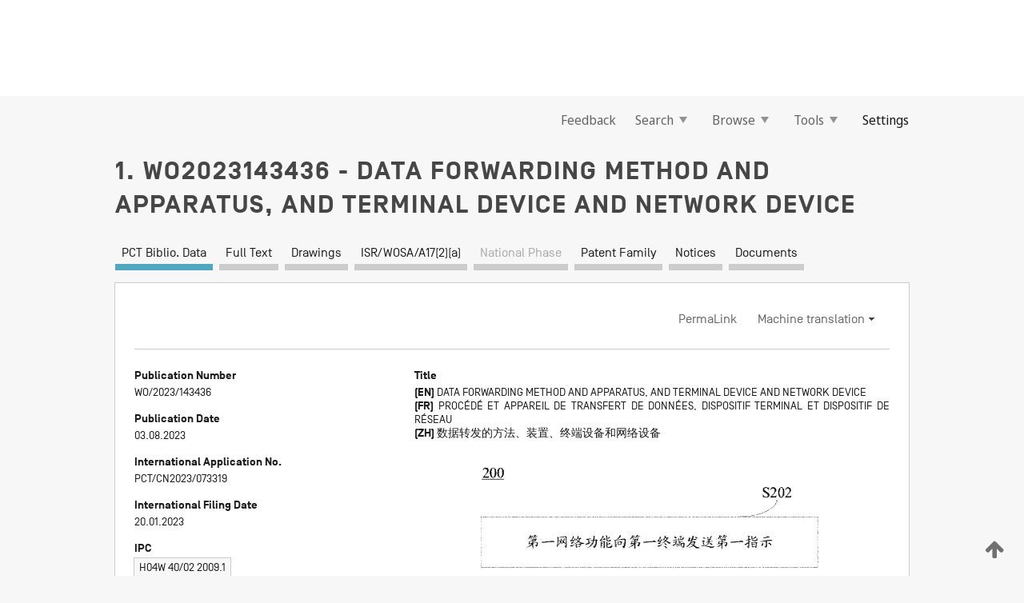

--- FILE ---
content_type: text/html;charset=UTF-8
request_url: https://patentscope.wipo.int/search/en/detail.jsf?docId=WO2023143436
body_size: 18668
content:
<!DOCTYPE html>
<html xmlns="http://www.w3.org/1999/xhtml"><head id="j_idt5980">
	<meta http-equiv="X-UA-Compatible" content="IE=edge" />
	<meta lang="en" http-equiv="Content-Type" content="text/html;charset=utf-8" charset="utf-8" />

	
	<meta name="viewport" content="width=device-width, initial-scale=1.0, minimum-scale=1.0, maximum-scale=1.0" />
	
	<meta name="apple-mobile-web-app-capable" content="yes" />
	
	<meta name="apple-mobile-web-app-status-bar-style" content="black-translucent" />
		<meta name="Description" content="This patent search tool allows you not only to search the PCT database of about 2 million International Applications but also the worldwide patent collections. This search facility features: flexible search syntax; automatic word stemming and relevance ranking; as well as graphical results." />

   <meta name="language" content="en" />
   <meta name="applicationId" content="WO2023143436" />
   <meta name="keywords" content="DATA FORWARDING METHOD AND APPARATUS, AND TERMINAL DEVICE AND NETWORK DEVICE" />
   <meta name="description" content="The present application belongs to the field of communications. Disclosed are a data forwarding method and apparatus, and a terminal device and a network device. The method in the embodiments of the present application comprises: a first network function sending a first indication to a first terminal, wherein the first indication is used for instructing the first terminal to forward or stop forwarding target data; and the target data comprises at least one piece of the following: data related to a target address; and data related to a second terminal, the second terminal being a personal Internet-of-Things device." /><link rel="alternate" hreflang="en" href="https://patentscope.wipo.int/search/en/WO2023143436" /><link rel="alternate" hreflang="fr" href="https://patentscope.wipo.int/search/fr/WO2023143436" /><link rel="alternate" hreflang="zh" href="https://patentscope.wipo.int/search/zh/WO2023143436" />

      <meta name="DC.type" content="Patent Application" />
      <meta name="DC.title" content="DATA FORWARDING METHOD AND APPARATUS, AND TERMINAL DEVICE AND NETWORK DEVICE" />
      <meta name="DC.identifier" content="WO2023143436" />
         <meta name="DC.creator" scheme="inventor" content="XIE, Zhenhua" />
         <meta name="DC.contributor" scheme="assignee" content="VIVO MOBILE COMMUNICATION CO., LTD." />

      <meta name="DC.date" scheme="issued" content="2023-08-03" />
		<meta name="Cache-Control" content="no-cache,no-store,must-revalidate" />
		<meta name="Expires" content="0" />
		<meta name="Pragma" content="no-cache" />
	
	<title>WO2023143436 DATA FORWARDING METHOD AND APPARATUS, AND TERMINAL DEVICE AND NETWORK DEVICE</title><link type="text/css" rel="stylesheet" href="/search/javax.faces.resource/theme.css.jsf?ln=primefaces-wipo" /><link type="text/css" rel="stylesheet" href="/search/javax.faces.resource/primefaces/fa/font-awesome.css.xhtml" /><script type="text/javascript" src="/search/javax.faces.resource/omnifaces.js.jsf?ln=omnifaces&amp;v=2.6.9"></script><link type="text/css" rel="stylesheet" href="/search/javax.faces.resource/css/components.css.jsf?ln=w-ps-cc" /><link type="text/css" rel="stylesheet" href="/search/javax.faces.resource/css/components.css.jsf?ln=ps-cc" /><link type="text/css" rel="stylesheet" href="/search/javax.faces.resource/css/common/common.css.jsf" /><link type="text/css" rel="stylesheet" href="/search/javax.faces.resource/css/common/primefaces-custom.css.jsf" /><link type="text/css" rel="stylesheet" href="/search/javax.faces.resource/css/common/wfaces-custom.css.jsf" /><link type="text/css" rel="stylesheet" href="/search/javax.faces.resource/css/wipo/ps-ulf-compatibility.css.jsf" /><link type="text/css" rel="stylesheet" href="/search/javax.faces.resource/css/detail.css.jsf" /><link type="text/css" rel="stylesheet" href="/search/javax.faces.resource/css/machine-translation.css.jsf" /><link type="text/css" rel="stylesheet" href="/search/javax.faces.resource/css/lightbox-ps.css.jsf?ln=lightbox" /><link type="text/css" rel="stylesheet" href="/search/javax.faces.resource/primefaces/components.css.xhtml" /><script type="text/javascript" src="/search/javax.faces.resource/primefaces/jquery/jquery.js.xhtml"></script><script type="text/javascript" src="/search/javax.faces.resource/primefaces/core.js.xhtml"></script><script type="text/javascript" src="/search/javax.faces.resource/primefaces/components.js.xhtml"></script><script type="text/javascript" src="/search/javax.faces.resource/primefaces/jquery/jquery-plugins.js.xhtml"></script><script type="text/javascript" src="/search/javax.faces.resource/jsf.js.jsf?ln=javax.faces"></script><link type="text/css" rel="stylesheet" href="/search/javax.faces.resource/primefaces/timeline/timeline.css.xhtml" /><script type="text/javascript" src="/search/javax.faces.resource/primefaces/timeline/timeline.js.xhtml"></script><script type="text/javascript" src="/search/javax.faces.resource/hotkey/hotkey.js.jsf?ln=primefaces&amp;v=6.1"></script><style type="text/css">
		/*	When the drawerTriggering element has a top/bottom padding/margin (as the mainmenu items), 
			the position of the drawer must be updated correspondignly.*/
		.settings-drawer.b-drawer.wf-drawer-fix-position {
			top: -0.75rem;
		}	
	</style><style type="text/css">
		/*	When the drawerTriggering element has a top/bottom padding/margin (as the mainmenu items), 
			the position of the drawer must be updated correspondignly.*/
		.feedback-drawer.b-drawer.wf-drawer-fix-position {
			top: -0.75rem;
		}
		
		.feedback-message {
			margin-top: 1rem;
		}
	</style><style type="text/css">
		/*	When the drawerTriggering element has a top/bottom padding/margin (as the mainmenu items), 
			the position of the drawer must be updated correspondignly.*/
		.feedback-drawer.b-drawer.wf-drawer-fix-position {
			top: -0.75rem;
		}
	</style><script type="text/javascript">if(window.PrimeFaces){PrimeFaces.settings.locale='en';}</script>
		<link href="/search/javax.faces.resource/w/css/wfaces.css.xhtml?v=1.0&amp;b=" rel="stylesheet" />
      <link rel="stylesheet" type="text/css" href="/search/javax.faces.resource/css/detail/WO2023143436.css?P12-MKJLOA-22626" />




	<script>
		var APP_CTX='/search';
	</script>
		<script src="/search/javax.faces.resource/w/js/wfaces.js.xhtml?v=1.0&amp;b="></script><script type="text/javascript">
		epctmsg.lbl_designations_specific="Specific";
		epctmsg.lbl_designations_none="None";
		epctmsg.lbl_designations_all="All";
		epctmsg.lbl_designations_changeSelec="Change selection";
		epctmsg.lbl_designations_chooseDesig="Choose specific designations";
		epctmsg.no_results_text="No match for:";
	</script><script type="text/javascript" src="/search/javax.faces.resource/js/psa.js.jsf"></script>
			<script src="https://webcomponents.wipo.int/polyfills/webcomponents-loader.js"></script>
	  		
	  		<script src="https://webcomponents.wipo.int/wipo-navbar/wipo-navbar.js"></script><script type="text/javascript" src="/search/javax.faces.resource/js/components.js.jsf?ln=w-ps-cc"></script>
      <script type="text/javascript">
	      const MAX_CHEMICAL_TEXT_TAB_INDEX = -1;
	      const SEARCH_REPORT_TAB_INDEX = 3;
         var taptaUrl= false;
      </script>
      
      <script id="taptaWidgetUrl" src="https://patentscope.wipo.int/translate/widget/app.js" data-mt-widget-site="patentscope"></script><script type="text/javascript" src="/search/javax.faces.resource/lightbox/js/lightbox-ps.js.jsf"></script><script type="text/javascript" src="/search/javax.faces.resource/lightbox/js/jqueryrotate.min.js.jsf"></script>
      
      <script src="/search/resources/js/lib/require.js" type="text/javascript" charset="utf-8"></script><script type="text/javascript" src="/search/javax.faces.resource/js/detail.js.jsf"></script></head><body dir="ltr">
<div class="wf-overlayPanel"></div><div id="pageBlockUI" class="ui-blockui-content ui-widget ui-widget-content ui-corner-all ui-helper-hidden ui-shadow">
	<div class="b-infobox b-infobox--has-spinner">
	  <h4 class="b-infobox__title">
	    Processing
	  </h4>
	  <div class="b-infobox__text">
	    <p>
	    	Please wait...
	    </p>
	  </div>
	</div></div><script id="pageBlockUI_s" type="text/javascript">$(function(){PrimeFaces.cw("BlockUI","widget_pageBlockUI",{id:"pageBlockUI",block:"@(.b-page)"});});</script>
<div class="b-page b-page--application">
	<div class="b-navigation b-navigation--has-close"><wipo-navbar appId='app-0072' applicationName='PATENTSCOPE' applicationLink='/search/en' applicationCategory='patents' login='/search/wiposso/login' logout='/search/wiposso/logout' sso='unauthenticated' language='en' languageOptions='[{"code":"en","name":null,"link":null,"targetTab":null},{"code":"fr","name":null,"link":"/search/fr/detail.jsf?docId=WO2023143436","targetTab":null},{"code":"de","name":null,"link":"/search/de/detail.jsf?docId=WO2023143436","targetTab":null},{"code":"es","name":null,"link":"/search/es/detail.jsf?docId=WO2023143436","targetTab":null},{"code":"pt","name":null,"link":"/search/pt/detail.jsf?docId=WO2023143436","targetTab":null},{"code":"ru","name":null,"link":"/search/ru/detail.jsf?docId=WO2023143436","targetTab":null},{"code":"ja","name":null,"link":"/search/ja/detail.jsf?docId=WO2023143436","targetTab":null},{"code":"zh","name":null,"link":"/search/zh/detail.jsf?docId=WO2023143436","targetTab":null},{"code":"ko","name":null,"link":"/search/ko/detail.jsf?docId=WO2023143436","targetTab":null},{"code":"ar","name":null,"link":"/search/ar/detail.jsf?docId=WO2023143436","targetTab":null}]' userOptions='[{"code":null,"name":"SESSION QUERIES","link":"/search/en/reg/user_session_queries.jsf","targetTab":"_self"},{"code":null,"name":"SAVED QUERIES ","link":"/search/en/reg/user_queries.jsf","targetTab":"_self"},{"code":null,"name":"MARKUSH BATCHES","link":"/search/en/chemc/batches.jsf","targetTab":"_self"},{"code":null,"name":"WATCHED APPLICATIONS","link":"/search/en/reg/watching.jsf","targetTab":"_self"}]' helpOptions='[{"code":"contact","name":null,"link":"https://www3.wipo.int/contact/en/area.jsp?area=patentscope-db","targetTab":null},{"code":"faq","name":null,"link":"https://www.wipo.int/patentscope/en/faqs_patentscope.html","targetTab":null}]' helpMore='[{"code":null,"name":"PATENTSCOPE USERS COMMUNITY","link":"https://www.linkedin.com/groups/9811620/","targetTab":"_blank"},{"code":null,"name":"PATENTSCOPE HELP","link":"/search/en/help/help.jsf","targetTab":"_self"},{"code":null,"name":"TERMS OF USE","link":"https://www.wipo.int/patentscope/en/data/terms_patentscope.html","targetTab":"_blank"},{"code":null,"name":"PRIVACY POLICY","link":"https://www.wipo.int/tools/en/privacy_policy-ipportal.html","targetTab":"_blank"}]' hide-search='true'><div style='background:black; height: 48px; width: 100%'></div></wipo-navbar>

	<div class="ps-mainmenu--container">
<form id="formMainMenu" name="formMainMenu" method="post" action="/search/en/detail.jsf?docId=WO2023143436" enctype="application/x-www-form-urlencoded">
<input type="hidden" name="formMainMenu" value="formMainMenu" />

	
	
			<div class="ps-mainmenu">

				<div class="ps-mainmenu--item">
				</div>
				
				<div class="ps-mainmenu--item">
	
	<div class="ps-drawer-trigger b-pointer b-pointer--is-toggle" aria-controls="feedback_drawer"><a id="formMainMenu:feedbackLink" href="#" onclick="mojarra.ab(this,event,'action',0,'feedbackForm');return false">Feedback</a>
	</div>
				</div>
			
				<div class="ps-mainmenu--item">
		<button id="formMainMenu:triggerSearchMenu" class="ps-plain-button " type="button">Search
			<span class="icon-wrapper small-arrow-down-icon"></span>
		</button><div id="formMainMenu:j_idt6096" class="ui-menu ui-menu-dynamic ui-widget ui-widget-content ui-corner-all ui-helper-clearfix ui-shadow ps-mainmenu--submenu" role="menu"><div tabindex="0" class="ui-helper-hidden-accessible"></div><ul class="ui-menu-list ui-helper-reset"><li class="ui-menuitem ui-widget ui-corner-all" role="menuitem"><a tabindex="-1" id="formMainMenu:simpleSearch" class="ui-menuitem-link ui-corner-all" href="#" onclick="document.location.href='/search/en/search.jsf';PrimeFaces.ab({s:&quot;formMainMenu:simpleSearch&quot;,f:&quot;formMainMenu&quot;});return false;"><span class="ui-menuitem-text">Simple</span></a></li><li class="ui-menuitem ui-widget ui-corner-all" role="menuitem"><a tabindex="-1" id="formMainMenu:advancedSearch" class="ui-menuitem-link ui-corner-all" href="#" onclick="document.location.href='/search/en/advancedSearch.jsf';PrimeFaces.ab({s:&quot;formMainMenu:advancedSearch&quot;,f:&quot;formMainMenu&quot;});return false;"><span class="ui-menuitem-text">Advanced Search</span></a></li><li class="ui-menuitem ui-widget ui-corner-all" role="menuitem"><a tabindex="-1" id="formMainMenu:structuredSearch" class="ui-menuitem-link ui-corner-all" href="#" onclick="document.location.href='/search/en/structuredSearch.jsf';PrimeFaces.ab({s:&quot;formMainMenu:structuredSearch&quot;,f:&quot;formMainMenu&quot;});return false;"><span class="ui-menuitem-text">Field Combination</span></a></li><li class="ui-menuitem ui-widget ui-corner-all" role="menuitem"><a tabindex="-1" id="formMainMenu:clir" class="ui-menuitem-link ui-corner-all" href="#" onclick="document.location.href='/search/en/clir/clir.jsf';PrimeFaces.ab({s:&quot;formMainMenu:clir&quot;,f:&quot;formMainMenu&quot;});return false;"><span class="ui-menuitem-text">Cross Lingual Expansion</span></a></li><li class="ui-menuitem ui-widget ui-corner-all" role="menuitem"><a tabindex="-1" class="ui-menuitem-link ui-corner-all" href="#" onclick="document.location.href='/search/en/chemc/chemc.jsf';PrimeFaces.ab({s:&quot;formMainMenu:j_idt6097&quot;,f:&quot;formMainMenu&quot;});return false;"><span class="ui-menuitem-text">Chemical compounds (login required)</span></a></li></ul></div><script id="formMainMenu:j_idt6096_s" type="text/javascript">$(function(){PrimeFaces.cw("PlainMenu","widget_formMainMenu_j_idt6096",{id:"formMainMenu:j_idt6096",overlay:true,my:"left top",at:"left bottom",trigger:"formMainMenu:triggerSearchMenu",triggerEvent:"click"});});</script>
				</div>

	
				<div class="ps-mainmenu--item">
		<button id="formMainMenu:triggerBrowseMenu" class="ps-plain-button " type="button">Browse
			<span class="icon-wrapper small-arrow-down-icon"></span>
		</button><div id="formMainMenu:j_idt6107" class="ui-menu ui-menu-dynamic ui-widget ui-widget-content ui-corner-all ui-helper-clearfix ui-shadow ui-menu-toggleable ps-mainmenu--submenu" role="menu"><div tabindex="0" class="ui-helper-hidden-accessible"></div><ul class="ui-menu-list ui-helper-reset"><li class="ui-menuitem ui-widget ui-corner-all" role="menuitem"><a tabindex="-1" id="formMainMenu:browseByWeek" class="ui-menuitem-link ui-corner-all" href="#" onclick="document.location.href='/search/en/resultWeeklyBrowse.jsf';PrimeFaces.ab({s:&quot;formMainMenu:browseByWeek&quot;,f:&quot;formMainMenu&quot;});return false;"><span class="ui-menuitem-text">Browse by Week (PCT)</span></a></li><li class="ui-menuitem ui-widget ui-corner-all" role="menuitem"><a tabindex="-1" id="formMainMenu:pctBrowse" class="ui-menuitem-link ui-corner-all" href="#" onclick="document.location.href='/search/en/pctBrowse.jsf';PrimeFaces.ab({s:&quot;formMainMenu:pctBrowse&quot;,f:&quot;formMainMenu&quot;});return false;"><span class="ui-menuitem-text">Gazette Archive</span></a></li><li class="ui-menuitem ui-widget ui-corner-all" role="menuitem"><a tabindex="-1" id="formMainMenu:sequenceListing" class="ui-menuitem-link ui-corner-all" href="#" onclick="document.location.href='/search/en/sequences.jsf';PrimeFaces.ab({s:&quot;formMainMenu:sequenceListing&quot;,f:&quot;formMainMenu&quot;});return false;"><span class="ui-menuitem-text">Sequence listing</span></a></li><li id="formMainMenu:j_idt6108" class="ui-widget-header ui-corner-all"><h3><span class="ui-icon ui-icon-triangle-1-s"></span>National Phase Entries</h3></li><li class="ui-menuitem ui-widget ui-corner-all ui-submenu-child" role="menuitem"><a tabindex="-1" id="formMainMenu:pctNPE" class="ui-menuitem-link ui-corner-all" href="/search/static/npe/npe.zip"><span class="ui-menuitem-text"><table>
<tbody>
<tr>
<td>National Phase Entries Full download </td>
<td><label class="icon-wrapper http-download-icon ps-left-space"></label></td>
<td>
									<a href="ftp://ftp.wipo.int/patentscope/pdf/npe/npe.zip" class="icon-wrapper ftp-download-icon ps-left-space"></a></td>
</tr>
</tbody>
</table>
</span></a></li><li class="ui-menuitem ui-widget ui-corner-all ui-submenu-child" role="menuitem"><a tabindex="-1" id="formMainMenu:pctNPEinc" class="ui-menuitem-link ui-corner-all" href="/search/static/npe/npe-incremental.zip"><span class="ui-menuitem-text"><table>
<tbody>
<tr>
<td>National Phase Entries Incremental download (last 7 days) </td>
<td><label class="icon-wrapper http-download-icon ps-left-space"></label></td>
<td>
									<a href="ftp://ftp.wipo.int/patentscope/pdf/npe/npe-incremental.zip" class="icon-wrapper ftp-download-icon ps-left-space"></a></td>
</tr>
</tbody>
</table>
</span></a></li><li id="formMainMenu:j_idt6117" class="ui-widget-header ui-corner-all"><h3><span class="ui-icon ui-icon-triangle-1-s"></span>Authority File </h3></li><li class="ui-menuitem ui-widget ui-corner-all ui-submenu-child" role="menuitem"><a tabindex="-1" id="formMainMenu:authorityFileST37" class="ui-menuitem-link ui-corner-all" href="/search/static/authority/WO_AF.zip"><span class="ui-menuitem-text"><table>
<tbody>
<tr>
<td>Authority File  Download Standard ST37</td>
<td><label class="icon-wrapper http-download-icon ps-left-space"></label></td>
<td>
									<a href="ftp://ftp.wipo.int/patentscope/pdf/gazette/WO_AF.zip" class="icon-wrapper ftp-download-icon ps-left-space"></a></td>
</tr>
</tbody>
</table>
</span></a></li></ul></div><script id="formMainMenu:j_idt6107_s" type="text/javascript">$(function(){PrimeFaces.cw("PlainMenu","widget_formMainMenu_j_idt6107",{id:"formMainMenu:j_idt6107",toggleable:true,overlay:true,my:"left top",at:"left bottom",trigger:"formMainMenu:triggerBrowseMenu",triggerEvent:"click"});});</script>
		
				</div><div id="formMainMenu:toolsMainMenu" class="ps-mainmenu--item js-multiDocumentDownloadEnabled">
		<button id="formMainMenu:triggerToolsMenu" class="ps-plain-button " type="button">Tools
			<span class="icon-wrapper small-arrow-down-icon"></span>
		</button><div id="formMainMenu:j_idt6131" class="ui-menu ui-menu-dynamic ui-widget ui-widget-content ui-corner-all ui-helper-clearfix ui-shadow ps-mainmenu--submenu" role="menu"><div tabindex="0" class="ui-helper-hidden-accessible"></div><ul class="ui-menu-list ui-helper-reset"><li class="ui-menuitem ui-widget ui-corner-all" role="menuitem"><a tabindex="-1" class="ui-menuitem-link ui-corner-all" href="https://patentscope.wipo.int/translate/translate.jsf?interfaceLanguage=en" target="_blank"><span class="ui-menuitem-text">WIPO Translate</span></a></li><li class="ui-menuitem ui-widget ui-corner-all" role="menuitem"><a tabindex="-1" class="ui-menuitem-link ui-corner-all" href="https://wipopearl.wipo.int/en/linguistic" target="_blank"><span class="ui-menuitem-text">WIPO Pearl</span></a></li><li class="ui-menuitem ui-widget ui-corner-all" role="menuitem"><a tabindex="-1" id="formMainMenu:greenInventory" class="ui-menuitem-link ui-corner-all" href="https://www.wipo.int/classifications/ipc/green-inventory/home" target="_blank"><span class="ui-menuitem-text">IPC Green Inventory</span></a></li><li class="ui-menuitem ui-widget ui-corner-all" role="menuitem"><a tabindex="-1" id="formMainMenu:aiIndexEn" class="ui-menuitem-link ui-corner-all" href="https://www.wipo.int/tech_trends/en/artificial_intelligence/patentscope.html" target="_blank"><span class="ui-menuitem-text">Artificial Intelligence Index</span></a></li><li class="ui-menuitem ui-widget ui-corner-all" role="menuitem"><a tabindex="-1" id="formMainMenu:covid19" class="ui-menuitem-link ui-corner-all" href="#" onclick="document.location.href='/search/en/covid19.jsf';PrimeFaces.ab({s:&quot;formMainMenu:covid19&quot;,f:&quot;formMainMenu&quot;});return false;"><span class="ui-menuitem-text">Support COVID-19 efforts</span></a></li><li class="ui-menuitem ui-widget ui-corner-all" role="menuitem"><a tabindex="-1" id="formMainMenu:sdg" class="ui-menuitem-link ui-corner-all" href="#" onclick="document.location.href='/search/en/sdg.jsf';PrimeFaces.ab({s:&quot;formMainMenu:sdg&quot;,f:&quot;formMainMenu&quot;});return false;"><span class="ui-menuitem-text">Sustainable Development Goals (SDGs)</span></a></li><li class="ui-menuitem ui-widget ui-corner-all" role="menuitem"><a tabindex="-1" class="ui-menuitem-link ui-corner-all" href="https://www.wipo.int/patent_register_portal" target="_blank"><span class="ui-menuitem-text">Portal to patent registers</span></a></li></ul></div><script id="formMainMenu:j_idt6131_s" type="text/javascript">$(function(){PrimeFaces.cw("PlainMenu","widget_formMainMenu_j_idt6131",{id:"formMainMenu:j_idt6131",overlay:true,my:"left top",at:"left bottom",trigger:"formMainMenu:triggerToolsMenu",triggerEvent:"click"});});</script></div>
	
	
				<div class="ps-mainmenu--item">
	
	<div class="ps-drawer-trigger b-pointer b-pointer--is-toggle" aria-controls="settings_drawer">
						<span>Settings</span>
	</div>
				</div>
				
		    </div><input type="hidden" name="javax.faces.ViewState" id="j_id1:javax.faces.ViewState:0" value="-7159512454604609618:-5922570734011917094" autocomplete="off" />
</form>
	</div>
		<div id="settings_drawer" class="ps-drawer b-drawer b-workbench-filter-advanced     wf-drawer-fix-position      settings-drawer">

			<div class="b-drawer__step">
				<h2 class="b-drawer__title">Settings</h2>
					<div class="b-drawer__title-actions"><button id="j_idt6150" name="j_idt6150" class="b-button" onclick="PrimeFaces.ab({s:&quot;j_idt6150&quot;,f:&quot;settingsForm&quot;,u:&quot;settingsForm&quot;});return false;" type="submit"><span class="ui-button-text ui-c">Reset</span></button><script id="j_idt6150_s" type="text/javascript">PrimeFaces.cw("CommandButton","widget_j_idt6150",{id:"j_idt6150"});</script><button id="j_idt6151" name="j_idt6151" class="b-button b-button--is-type_primary js-close-pointer js-close-button" onclick="onDrawerClose(this);" type="button" aria-controls="settings_drawer"><span class="ui-button-text ui-c">Close</span></button><script id="j_idt6151_s" type="text/javascript">PrimeFaces.cw("CommandButton","widget_j_idt6151",{id:"j_idt6151"});</script>
					</div>
			</div>

			<div class="ps-drawer--content">
<form id="settingsForm" name="settingsForm" method="post" action="/search/en/detail.jsf?docId=WO2023143436" enctype="application/x-www-form-urlencoded">
<input type="hidden" name="settingsForm" value="settingsForm" />
<div id="settingsForm:j_idt6153" class="ui-tabmenu ui-widget ui-widget-content ui-corner-all ps-tabmenu ps-tabmenu--is-plain"><ul class="ui-tabmenu-nav ui-helper-reset ui-helper-clearfix ui-widget-header ui-corner-all" role="tablist"><li class="ui-tabmenuitem ui-state-default ui-state-active ui-corner-top" role="tab" aria-expanded="true" aria-selected="true"><a tabindex="-1" class="ui-menuitem-link ui-corner-all" href="#" onclick="PrimeFaces.ab({s:&quot;settingsForm:j_idt6154&quot;,u:&quot;settingsForm&quot;,f:&quot;settingsForm&quot;});return false;"><span class="ui-menuitem-text">Query</span></a></li><li class="ui-tabmenuitem ui-state-default ui-corner-top" role="tab" aria-expanded="false" aria-selected="false"><a tabindex="-1" class="ui-menuitem-link ui-corner-all" href="#" onclick="PrimeFaces.ab({s:&quot;settingsForm:j_idt6155&quot;,u:&quot;settingsForm&quot;,f:&quot;settingsForm&quot;});return false;"><span class="ui-menuitem-text">Office</span></a></li><li class="ui-tabmenuitem ui-state-default ui-corner-top" role="tab" aria-expanded="false" aria-selected="false"><a tabindex="-1" class="ui-menuitem-link ui-corner-all" href="#" onclick="PrimeFaces.ab({s:&quot;settingsForm:j_idt6156&quot;,u:&quot;settingsForm&quot;,f:&quot;settingsForm&quot;});return false;"><span class="ui-menuitem-text">Result</span></a></li><li class="ui-tabmenuitem ui-state-default ui-corner-top" role="tab" aria-expanded="false" aria-selected="false"><a tabindex="-1" class="ui-menuitem-link ui-corner-all" href="#" onclick="PrimeFaces.ab({s:&quot;settingsForm:j_idt6157&quot;,u:&quot;settingsForm&quot;,f:&quot;settingsForm&quot;});return false;"><span class="ui-menuitem-text">Download</span></a></li><li class="ui-tabmenuitem ui-state-default ui-corner-top" role="tab" aria-expanded="false" aria-selected="false"><a tabindex="-1" class="ui-menuitem-link ui-corner-all" href="#" onclick="PrimeFaces.ab({s:&quot;settingsForm:j_idt6158&quot;,u:&quot;settingsForm&quot;,f:&quot;settingsForm&quot;});return false;"><span class="ui-menuitem-text">Interface</span></a></li></ul></div><script id="settingsForm:j_idt6153_s" type="text/javascript">PrimeFaces.cw("TabMenu","widget_settingsForm_j_idt6153",{id:"settingsForm:j_idt6153"});</script><div id="settingsForm:querySection" class="ui-outputpanel ui-widget">
	<div id="settingsForm:j_idt6160" class="b-edit-panel">
		<div class="b-edit-panel__content">

	<div id="settingsForm:j_idt6161" class="b-edit-panel__section-group">
		<div class="b-edit-panel__section b-view-panel__section--slots_two">
    
    <div id="settingsForm:j_idt6162" class="b-view-panel__slot w-slot">
	<div id="settingsForm:queryLanguage">
		<div class="b-input b-input-dropdown b-input--has-floatlabel b-input--is-select                         ">
	
			<div class="b-input__table">
				<div class="b-input__table-td b-input__table-td__dropdown">
					<label class="b-input__label b-input__label"><label>Query Language</label>
					</label><select id="settingsForm:queryLanguage:input" name="settingsForm:queryLanguage:input" class="b-input__input b-input__dropdown-input" size="1" onselect="" tabindex="" onchange="PrimeFaces.ab({s:this,e:&quot;change&quot;,p:&quot;settingsForm:queryLanguage:input&quot;,u:&quot;@(.js-searchTextLanguage-option)&quot;});">	<option value="ar">Arabic</option>
	<option value="bg">Bulgarian</option>
	<option value="zh">Chinese</option>
	<option value="hr">Croatian</option>
	<option value="cs">Czech</option>
	<option value="da">Danish</option>
	<option value="nl">Dutch</option>
	<option value="en">English</option>
	<option value="et">Estonian</option>
	<option value="fi">Finnish</option>
	<option value="fr">French</option>
	<option value="ge">Georgian</option>
	<option value="de">German</option>
	<option value="el">Greek</option>
	<option value="he">Hebrew</option>
	<option value="hu">Hungarian</option>
	<option value="id">Indonesian</option>
	<option value="it">Italian</option>
	<option value="ja">Japanese</option>
	<option value="kk">Kazakh</option>
	<option value="kh">Khmer</option>
	<option value="ko">Korean</option>
	<option value="lo">Lao</option>
	<option value="lv">Latvian</option>
	<option value="lt">Lithuanian </option>
	<option value="ms">Malay</option>
	<option value="no">Norvegian</option>
	<option value="pl">Polish</option>
	<option value="pt">Portuguese</option>
	<option value="ro">Romanian</option>
	<option value="ru">Russian</option>
	<option value="sr">Serbian</option>
	<option value="sk">Slovak</option>
	<option value="es">Spanish</option>
	<option value="sv">Swedish</option>
	<option value="th">Thai</option>
	<option value="tr">Turkish</option>
	<option value="vn">Vietnamese</option>
	<option value="GUI" selected="selected">Default</option>
</select>
	
				</div>
			</div><div id="settingsForm:queryLanguage:error"></div><div id="settingsForm:queryLanguage:info"></div>
		</div>
	</div>
	</div>
			
		</div>
	</div>

	<div id="settingsForm:j_idt6223" class="b-edit-panel__section-group">
		<div class="b-edit-panel__section b-view-panel__section--slots_three">
    
    <div id="settingsForm:j_idt6224" class="b-view-panel__slot w-slot">
	<div id="settingsForm:stemmingOption">
		
		<div class="b-input b-input-checkbox                    ">
			<div class="b-input__checkbox-input">
				<fieldset class="b-input__checkbox-group">
      				<div class="b-input__table">
						<label class="b-input__checkbox-item b-input__table-tr"><input id="settingsForm:stemmingOption:input" type="checkbox" name="settingsForm:stemmingOption:input" checked="checked" tabindex="" onclick="PrimeFaces.ab({s:this,e:&quot;click&quot;,p:&quot;settingsForm:stemmingOption:input&quot;,u:&quot;@(.js-stemming-option)&quot;});" />
							<span class="b-input__checkbox-item-text b-input__table-td b-input__checkbox-input-label">Stemming
							</span>
						</label>
					</div>
				</fieldset>
			</div><div id="settingsForm:stemmingOption:error"></div><div id="settingsForm:stemmingOption:info"></div>
	</div>
	</div>
	</div>
    
    <div id="settingsForm:j_idt6244" class="b-view-panel__slot w-slot">
	<div id="settingsForm:singleFamilyMemberOption">
		
		<div class="b-input b-input-checkbox                    ">
			<div class="b-input__checkbox-input">
				<fieldset class="b-input__checkbox-group">
      				<div class="b-input__table">
						<label class="b-input__checkbox-item b-input__table-tr"><input id="settingsForm:singleFamilyMemberOption:input" type="checkbox" name="settingsForm:singleFamilyMemberOption:input" tabindex="" onclick="PrimeFaces.ab({s:this,e:&quot;click&quot;,p:&quot;settingsForm:singleFamilyMemberOption:input&quot;,u:&quot;@(.js-singleFamilyMember-option)&quot;});" />
							<span class="b-input__checkbox-item-text b-input__table-td b-input__checkbox-input-label">Single Family Member
							</span>
						</label>
					</div>
				</fieldset>
			</div><div id="settingsForm:singleFamilyMemberOption:error"></div><div id="settingsForm:singleFamilyMemberOption:info"></div>
	</div>
	</div>
	</div>
    
    <div id="settingsForm:j_idt6264" class="b-view-panel__slot w-slot">
	<div id="settingsForm:includeNplOption">
		
		<div class="b-input b-input-checkbox                    ">
			<div class="b-input__checkbox-input">
				<fieldset class="b-input__checkbox-group">
      				<div class="b-input__table">
						<label class="b-input__checkbox-item b-input__table-tr"><input id="settingsForm:includeNplOption:input" type="checkbox" name="settingsForm:includeNplOption:input" tabindex="" onclick="PrimeFaces.ab({s:this,e:&quot;click&quot;,p:&quot;settingsForm:includeNplOption:input&quot;,u:&quot;@(.js-includeNPL-option)&quot;});" />
							<span class="b-input__checkbox-item-text b-input__table-td b-input__checkbox-input-label">Include NPL
							</span>
						</label>
					</div>
				</fieldset>
			</div><div id="settingsForm:includeNplOption:error"></div><div id="settingsForm:includeNplOption:info"></div>
	</div>
	</div>
	</div>
			
		</div>
	</div>

	<div id="settingsForm:j_idt6301" class="b-edit-panel__section-group">
		<div class="b-edit-panel__section b-view-panel__section--slots_three">
    
    <div id="settingsForm:j_idt6302" class="b-view-panel__slot w-slot">
	<div id="settingsForm:sortOption">
		<div class="b-input b-input-dropdown b-input--has-floatlabel b-input--is-select                         ">
	
			<div class="b-input__table">
				<div class="b-input__table-td b-input__table-td__dropdown">
					<label class="b-input__label b-input__label">Sort by:
					</label><select id="settingsForm:sortOption:input" name="settingsForm:sortOption:input" class="b-input__input b-input__dropdown-input" size="1" onselect="" tabindex="" onchange="mojarra.ab(this,event,'change',0,0)">	<option value="-score" selected="selected">Relevance</option>
	<option value="-DP">Pub Date Desc</option>
	<option value="+DP">Pub Date Asc</option>
	<option value="-AD">App Date Desc</option>
	<option value="+AD">App Date Asc</option>
</select>
	
				</div>
			</div><div id="settingsForm:sortOption:error"></div><div id="settingsForm:sortOption:info"></div>
		</div>
	</div>
	</div>
    
    <div id="settingsForm:j_idt6324" class="b-view-panel__slot w-slot">
	<div id="settingsForm:lengthOption">
		<div class="b-input b-input-dropdown b-input--has-floatlabel b-input--is-select                         ">
	
			<div class="b-input__table">
				<div class="b-input__table-td b-input__table-td__dropdown">
					<label class="b-input__label b-input__label"><label>List Length</label>
					</label><select id="settingsForm:lengthOption:input" name="settingsForm:lengthOption:input" class="b-input__input b-input__dropdown-input" size="1" onselect="" tabindex="" onchange="mojarra.ab(this,event,'change',0,0)">	<option value="10" selected="selected">10</option>
	<option value="50">50</option>
	<option value="100">100</option>
	<option value="200">200</option>
</select>
	
				</div>
			</div><div id="settingsForm:lengthOption:error"></div><div id="settingsForm:lengthOption:info"></div>
		</div>
	</div>
	</div>
    
    <div id="settingsForm:j_idt6349" class="b-view-panel__slot w-slot">
	<div id="settingsForm:j_idt6350">
		<div class="b-input b-input-dropdown b-input--has-floatlabel b-input--is-select                         ">
	
			<div class="b-input__table">
				<div class="b-input__table-td b-input__table-td__dropdown">
					<label class="b-input__label b-input__label">Result List View
					</label><select id="settingsForm:j_idt6350:input" name="settingsForm:j_idt6350:input" class="b-input__input b-input__dropdown-input" size="1" onselect="" tabindex="" onchange="mojarra.ab(this,event,'change',0,0)">	<option value="SIMPLE_VIEW">Simple</option>
	<option value="DOUBLE_VIEW">Double</option>
	<option value="ALL_VIEW" selected="selected">All</option>
	<option value="ALL_VIEW_IMAGE">All+Image</option>
	<option value="IMAGE_ONLY">Image</option>
	<option value="MULTI_LANGS">Multi-columns</option>
</select>
	
				</div>
			</div><div id="settingsForm:j_idt6350:error"></div><div id="settingsForm:j_idt6350:info"></div>
		</div>
	</div>
	</div>
			
		</div>
	</div>
		</div>
	</div></div><input type="hidden" name="javax.faces.ViewState" id="j_id1:javax.faces.ViewState:1" value="-7159512454604609618:-5922570734011917094" autocomplete="off" />
</form>
			</div>
		</div>
		<div id="feedback_drawer" class="ps-drawer b-drawer b-workbench-filter-advanced     wf-drawer-fix-position      feedback-drawer">

			<div class="b-drawer__step">
				<h2 class="b-drawer__title">Feedback</h2>
					<div class="b-drawer__title-actions"><button id="j_idt6959" name="j_idt6959" class="b-button js-close-pointer js-close-button" onclick="PrimeFaces.ab({s:&quot;j_idt6959&quot;,p:&quot;j_idt6959&quot;,u:&quot;feedbackForm&quot;});return false;" type="submit" aria-controls="feedback_drawer"><span class="ui-button-text ui-c">Close</span></button><script id="j_idt6959_s" type="text/javascript">PrimeFaces.cw("CommandButton","widget_j_idt6959",{id:"j_idt6959"});</script>
					</div>
			</div>

			<div class="ps-drawer--content">
<form id="feedbackForm" name="feedbackForm" method="post" action="/search/en/detail.jsf?docId=WO2023143436" enctype="application/x-www-form-urlencoded">
<input type="hidden" name="feedbackForm" value="feedbackForm" />
<span id="feedbackForm:feedbackPanel">
			<div class="feedback-message"><p>Please let us know your thoughts on PATENTSCOPE or tell us what you feel is missing or how we could improve it.</p>
			</div>
	<div id="feedbackForm:j_idt6963" class="b-edit-panel">
		<div class="b-edit-panel__content">

	<div id="feedbackForm:j_idt6964" class="b-edit-panel__section-group">
		<div class="b-edit-panel__section ">
    
    <div id="feedbackForm:j_idt6965" class="b-view-panel__slot w-slot">
	<div id="feedbackForm:feedback">
		<div class="b-input b-input-text-area b-input--has-floatlabel      b-input--is-required                      ">
	
			<div class="b-input__table">
				<div class="b-input__table-td">
	
					<label class="b-input__label"><span class="ie-bg-label">Your feedback</span></label><textarea id="feedbackForm:feedback:input" name="feedbackForm:feedback:input" cols="20" rows="3" tabindex="" maxlength="2147483647" style="overflow-y: auto; " aria-required="true" class="ui-inputfield ui-inputtextarea ui-widget ui-state-default ui-corner-all b-input__text-area-input  ui-inputtextarea-resizable"></textarea><script id="feedbackForm:feedback:input_s" type="text/javascript">$(function(){PrimeFaces.cw("InputTextarea","widget_feedbackForm_feedback_input",{id:"feedbackForm:feedback:input",autoResize:true,counter:"feedbackForm:feedback:display",counterTemplate:"{0} characters remaining."});});</script>
	
				</div>
			</div><div id="feedbackForm:feedback:error"></div><div id="feedbackForm:feedback:info"></div>
		</div>
	</div>
	<div id="feedbackForm:contactEmail">
		<div class="b-input b-input-text b-input--has-floatlabel       b-input--is-required                   ">
			<div class="b-input__table" style="width: 100%">
				<div class="b-input__table-td">
					<label class="b-input__label">Contact email
					</label><input id="feedbackForm:contactEmail:input" type="text" name="feedbackForm:contactEmail:input" autocomplete="off" class="b-input__input b-input__text-input                       " onkeydown="" onkeyup="" style="" tabindex="" title="" />
				</div><div id="feedbackForm:contactEmail:buttons" class="b-input__button-wrapper"><button id="feedbackForm:contactEmail:j_idt6990" name="feedbackForm:contactEmail:j_idt6990" class="b-button b-button--is-type_primary" onclick="PrimeFaces.ab({s:&quot;feedbackForm:contactEmail:j_idt6990&quot;,p:&quot;feedbackForm&quot;,u:&quot;feedbackForm&quot;,onco:function(xhr,status,args){if (args &amp;&amp; args.closeDrawer) { PSComponents.closeDrawer('feedback_drawer'); };}});return false;" type="submit"><span class="ui-button-text ui-c">Send</span></button><script id="feedbackForm:contactEmail:j_idt6990_s" type="text/javascript">PrimeFaces.cw("CommandButton","widget_feedbackForm_contactEmail_j_idt6990",{id:"feedbackForm:contactEmail:j_idt6990"});</script></div>
	
		     </div><div id="feedbackForm:contactEmail:error"></div><div id="feedbackForm:contactEmail:info"></div>
	    </div>
    </div>
	</div>
			
		</div>
	</div>
		</div>
	</div><span id="feedbackForm:j_idt7043"></span><script type="text/javascript">$(function(){PrimeFaces.focus('feedbackForm:feedback:input');});</script></span><input type="hidden" name="javax.faces.ViewState" id="j_id1:javax.faces.ViewState:2" value="-7159512454604609618:-5922570734011917094" autocomplete="off" />
</form>
			</div>
		</div>
		<div id="goto_drawer" class="ps-drawer b-drawer b-workbench-filter-advanced     wf-drawer-fix-position      goto-drawer">

			<div class="b-drawer__step">
				<h2 class="b-drawer__title">Goto Application</h2>
			</div>

			<div class="ps-drawer--content">
<form id="gotoForm" name="gotoForm" method="post" action="/search/en/detail.jsf?docId=WO2023143436" enctype="application/x-www-form-urlencoded">
<input type="hidden" name="gotoForm" value="gotoForm" />

	<div id="gotoForm:j_idt7072" class="b-edit-panel">
		<div class="b-edit-panel__content">

	<div id="gotoForm:j_idt7073" class="b-edit-panel__section-group">
		<div class="b-edit-panel__section ">
    
    <div id="gotoForm:j_idt7074" class="b-view-panel__slot w-slot">
	<div id="gotoForm:gotoApplicationNumber">
		<div class="b-input b-input-text b-input--has-floatlabel       b-input--is-required                   ">
			<div class="b-input__table" style="width: 100%">
				<div class="b-input__table-td">
					<label class="b-input__label">Application Id/Number
					</label><input id="gotoForm:gotoApplicationNumber:input" type="text" name="gotoForm:gotoApplicationNumber:input" autocomplete="off" class="b-input__input b-input__text-input                       " onkeydown="if (event.keyCode == 13) {$('.js-goto-button').click(); return false;}" onkeyup="" style="" tabindex="" title="" />
				</div><div id="gotoForm:gotoApplicationNumber:buttons" class="b-input__button-wrapper"><button id="gotoForm:gotoApplicationNumber:j_idt7076" name="gotoForm:gotoApplicationNumber:j_idt7076" class="b-button-medium primary js-goto-button" onclick="PrimeFaces.ab({s:&quot;gotoForm:gotoApplicationNumber:j_idt7076&quot;,u:&quot;gotoForm&quot;});return false;" type="submit"><span class="ui-button-icon-left ui-icon ui-c b-icon b-icon--search"></span><span class="ui-button-text ui-c"></span></button><script id="gotoForm:gotoApplicationNumber:j_idt7076_s" type="text/javascript">PrimeFaces.cw("CommandButton","widget_gotoForm_gotoApplicationNumber_j_idt7076",{id:"gotoForm:gotoApplicationNumber:j_idt7076"});</script></div>
	
		     </div><div id="gotoForm:gotoApplicationNumber:error"></div><div id="gotoForm:gotoApplicationNumber:info"></div>
	    </div>
    </div>
	</div>
			
		</div>
	</div>
		</div>
	</div><span id="gotoForm:j_idt7129"></span><script type="text/javascript">$(function(){PrimeFaces.focus('gotoForm:gotoApplicationNumber');});</script><input type="hidden" name="javax.faces.ViewState" id="j_id1:javax.faces.ViewState:3" value="-7159512454604609618:-5922570734011917094" autocomplete="off" />
</form>
			</div>
		</div>
		
		
		<div class="b-navigation-floater-bottom">
			<a class="fa fa-fw fa-arrow-up" style="text-decoration:none; float: right; color: #707070; font-size: 26px; margin: 20px;" onclick="wscrollToTop();"></a>
		</div>
		
	</div>
 
<div class="b-page-header">
<form id="headerForm" name="headerForm" method="post" action="/search/en/detail.jsf" enctype="application/x-www-form-urlencoded">
<input type="hidden" name="headerForm" value="headerForm" />
<div id="headerForm:headerFormContent" class="ui-outputpanel ui-widget">
		
	  <h1 class="b-page-header__title js-toggle-portfolio">
						<div class="ps-page-header--subtitle">
							<div class="ps-page-header--subtitle--text">1. WO2023143436 - DATA FORWARDING METHOD AND APPARATUS, AND TERMINAL DEVICE AND NETWORK DEVICE</div>
							<div class="ps-page-header--subtitle--actions"></div>
						</div>   <span class="b-page-header__title-details"></span>
	  </h1>
	  
	  <div class="b-page-header__actions">
	    <div class="b-page-header__status-text"></div>
	          
	          
	      </div></div><input type="hidden" name="javax.faces.ViewState" id="j_id1:javax.faces.ViewState:4" value="-7159512454604609618:-5922570734011917094" autocomplete="off" />
</form>
</div>


	
	
	
	<div id="popups">
	</div>
	
	
	
	
	<div class="c-left-watermark">
	</div>
		
		<div class="b-step b-pointer-scope">
	 
			 <div class="b-step__content">
		    	
		    	<div class="b-step__content-top">
			<div id="google_translate_element-detail" style="display:none">
			   <div style="display: flex; flex-wrap: nowrap">
                  
                  <span class="notranslate" style="color:black">Translated by Google</span>
                  <span class="icon-wrapper close-icon" onclick="location.reload()"></span>
               </div>        
			</div>
            
            <div id="mytable" class="detail-page-content" lang="zh">
<form id="detailMainForm" name="detailMainForm" method="post" action="/search/en/detail.jsf?docId=WO2023143436" class="detail-form" enctype="application/x-www-form-urlencoded">
<input type="hidden" name="detailMainForm" value="detailMainForm" />
<div id="detailMainForm:j_idt7226" class="ui-outputpanel ui-widget"><div id="detailMainForm:MyTabViewId" class="ui-tabs ui-widget ui-widget-content ui-corner-all ui-hidden-container ui-tabs-top ps-tabmenu ps-tabmenu--is-plain" data-widget="_MyTabViewId"><ul class="ui-tabs-nav ui-helper-reset ui-widget-header ui-corner-all" role="tablist"><li class="ui-state-default ui-tabs-selected ui-state-active ui-corner-top" role="tab" aria-expanded="true" aria-selected="true"><a href="#detailMainForm:MyTabViewId:PCTBIBLIO" tabindex="-1">PCT Biblio. Data</a></li><li class="ui-state-default ui-corner-top" role="tab" aria-expanded="false" aria-selected="false"><a href="#detailMainForm:MyTabViewId:FULLTEXT" tabindex="-1">Full Text</a></li><li class="ui-state-default ui-corner-top" role="tab" aria-expanded="false" aria-selected="false"><a href="#detailMainForm:MyTabViewId:DRAWINGS" tabindex="-1">Drawings</a></li><li class="ui-state-default ui-corner-top" role="tab" aria-expanded="false" aria-selected="false"><a href="#detailMainForm:MyTabViewId:SEARCHREPORT" tabindex="-1">ISR/WOSA/A17(2)(a)   </a></li><li class="ui-state-default ui-corner-top ui-state-disabled" role="tab" aria-expanded="false" aria-selected="false" tabindex="-1"><a href="#detailMainForm:MyTabViewId:NATIONALPHASE" tabindex="-1">National Phase</a></li><li class="ui-state-default ui-corner-top" role="tab" aria-expanded="false" aria-selected="false"><a href="#detailMainForm:MyTabViewId:FAMILY" tabindex="-1">Patent Family</a></li><li class="ui-state-default ui-corner-top" role="tab" aria-expanded="false" aria-selected="false"><a href="#detailMainForm:MyTabViewId:NOTICES" tabindex="-1">Notices</a></li><li class="ui-state-default ui-corner-top" role="tab" aria-expanded="false" aria-selected="false"><a href="#detailMainForm:MyTabViewId:PCTDOCUMENTS" tabindex="-1">Documents</a></li></ul><div class="ui-tabs-panels"><div id="detailMainForm:MyTabViewId:PCTBIBLIO" class="ui-tabs-panel ui-widget-content ui-corner-bottom" role="tabpanel" aria-hidden="false"><div id="detailMainForm:MyTabViewId:j_idt7228" class="ui-outputpanel ui-widget detail-tab-content ">
		<div id="detailMainForm:MyTabViewId:j_idt7229" class="ps-panel ">
				<div class="ps-panel--header">
						<div class="ps-panel--header--text">
						</div>
						<div class="ps-panel--actions">
		<div id="detailMainForm:MyTabViewId:j_idt7232" class="ps-commands-bar ps-tracking-cmd">
		<div class="ps-commands-bar--item">
                  <a href="https://patentscope.wipo.int/search/en/detail.jsf?docId=WO2023143436" title="PermaLink">PermaLink
                  </a>
		</div>
		<div class="ps-commands-bar--item">
                 <div class="google-position-0"></div>
		
		<div class="js-mt-position js-mt-position-biblio"></div><div id="detailMainForm:MyTabViewId:j_idt7258" class="ui-menu ui-menubar ui-widget ui-widget-content ui-corner-all ui-helper-clearfix mtMenuDetail" role="menubar"><div tabindex="0" class="ui-helper-hidden-accessible"></div><ul class="ui-menu-list ui-helper-reset"><li class="ui-widget ui-menuitem ui-corner-all ui-menu-parent" role="menuitem" aria-haspopup="true"><a href="#" class="ui-menuitem-link ui-submenu-link ui-corner-all" tabindex="-1"><span class="ui-menuitem-text">Machine translation</span><span class="ui-icon ui-icon-triangle-1-s"></span></a><ul class="ui-widget-content ui-menu-list ui-corner-all ui-helper-clearfix ui-menu-child ui-shadow" role="menu"><li class="ui-widget ui-menuitem ui-corner-all ui-menu-parent" role="menuitem" aria-haspopup="true"><a href="#" class="ui-menuitem-link ui-submenu-link ui-corner-all" tabindex="-1"><span class="ui-menuitem-text">WIPO Translate</span><span class="ui-icon ui-icon-triangle-1-e"></span></a><ul class="ui-widget-content ui-menu-list ui-corner-all ui-helper-clearfix ui-menu-child ui-shadow" role="menu"><li class="ui-menuitem ui-widget ui-corner-all" role="menuitem"><a tabindex="-1" class="ui-menuitem-link ui-corner-all mtMenu-langugae" href="#" onclick="DetailCtrl.translateTab('biblio','ar','en','H04W 40/02');PrimeFaces.ab({s:&quot;detailMainForm:MyTabViewId:j_idt7258&quot;,g:false,pa:[{name:&quot;detailMainForm:MyTabViewId:j_idt7258_menuid&quot;,value:&quot;0_0_0&quot;}],f:&quot;detailMainForm&quot;});return false;"><span class="ui-menuitem-text">Arabic</span></a></li><li class="ui-menuitem ui-widget ui-corner-all" role="menuitem"><a tabindex="-1" class="ui-menuitem-link ui-corner-all mtMenu-langugae" href="#" onclick="DetailCtrl.translateTab('biblio','zh','en','H04W 40/02');PrimeFaces.ab({s:&quot;detailMainForm:MyTabViewId:j_idt7258&quot;,g:false,pa:[{name:&quot;detailMainForm:MyTabViewId:j_idt7258_menuid&quot;,value:&quot;0_0_1&quot;}],f:&quot;detailMainForm&quot;});return false;"><span class="ui-menuitem-text">Chinese</span></a></li><li class="ui-menuitem ui-widget ui-corner-all" role="menuitem"><a tabindex="-1" class="ui-menuitem-link ui-corner-all mtMenu-langugae" href="#" onclick="DetailCtrl.translateTab('biblio','cs','en','H04W 40/02');PrimeFaces.ab({s:&quot;detailMainForm:MyTabViewId:j_idt7258&quot;,g:false,pa:[{name:&quot;detailMainForm:MyTabViewId:j_idt7258_menuid&quot;,value:&quot;0_0_2&quot;}],f:&quot;detailMainForm&quot;});return false;"><span class="ui-menuitem-text">Czech</span></a></li><li class="ui-menuitem ui-widget ui-corner-all" role="menuitem"><a tabindex="-1" class="ui-menuitem-link ui-corner-all mtMenu-langugae" href="#" onclick="DetailCtrl.translateTab('biblio','nl','en','H04W 40/02');PrimeFaces.ab({s:&quot;detailMainForm:MyTabViewId:j_idt7258&quot;,g:false,pa:[{name:&quot;detailMainForm:MyTabViewId:j_idt7258_menuid&quot;,value:&quot;0_0_3&quot;}],f:&quot;detailMainForm&quot;});return false;"><span class="ui-menuitem-text">Dutch</span></a></li><li class="ui-menuitem ui-widget ui-corner-all" role="menuitem"><a tabindex="-1" class="ui-menuitem-link ui-corner-all mtMenu-langugae ui-state-disabled" href="#" onclick="return false;"><span class="ui-menuitem-text">English</span></a></li><li class="ui-menuitem ui-widget ui-corner-all" role="menuitem"><a tabindex="-1" class="ui-menuitem-link ui-corner-all mtMenu-langugae" href="#" onclick="DetailCtrl.translateTab('biblio','fi','en','H04W 40/02');PrimeFaces.ab({s:&quot;detailMainForm:MyTabViewId:j_idt7258&quot;,g:false,pa:[{name:&quot;detailMainForm:MyTabViewId:j_idt7258_menuid&quot;,value:&quot;0_0_5&quot;}],f:&quot;detailMainForm&quot;});return false;"><span class="ui-menuitem-text">Finnish</span></a></li><li class="ui-menuitem ui-widget ui-corner-all" role="menuitem"><a tabindex="-1" class="ui-menuitem-link ui-corner-all mtMenu-langugae" href="#" onclick="DetailCtrl.translateTab('biblio','fr','en','H04W 40/02');PrimeFaces.ab({s:&quot;detailMainForm:MyTabViewId:j_idt7258&quot;,g:false,pa:[{name:&quot;detailMainForm:MyTabViewId:j_idt7258_menuid&quot;,value:&quot;0_0_6&quot;}],f:&quot;detailMainForm&quot;});return false;"><span class="ui-menuitem-text">French</span></a></li><li class="ui-menuitem ui-widget ui-corner-all" role="menuitem"><a tabindex="-1" class="ui-menuitem-link ui-corner-all mtMenu-langugae" href="#" onclick="DetailCtrl.translateTab('biblio','de','en','H04W 40/02');PrimeFaces.ab({s:&quot;detailMainForm:MyTabViewId:j_idt7258&quot;,g:false,pa:[{name:&quot;detailMainForm:MyTabViewId:j_idt7258_menuid&quot;,value:&quot;0_0_7&quot;}],f:&quot;detailMainForm&quot;});return false;"><span class="ui-menuitem-text">German</span></a></li><li class="ui-menuitem ui-widget ui-corner-all" role="menuitem"><a tabindex="-1" class="ui-menuitem-link ui-corner-all mtMenu-langugae" href="#" onclick="DetailCtrl.translateTab('biblio','it','en','H04W 40/02');PrimeFaces.ab({s:&quot;detailMainForm:MyTabViewId:j_idt7258&quot;,g:false,pa:[{name:&quot;detailMainForm:MyTabViewId:j_idt7258_menuid&quot;,value:&quot;0_0_8&quot;}],f:&quot;detailMainForm&quot;});return false;"><span class="ui-menuitem-text">Italian</span></a></li><li class="ui-menuitem ui-widget ui-corner-all" role="menuitem"><a tabindex="-1" class="ui-menuitem-link ui-corner-all mtMenu-langugae" href="#" onclick="DetailCtrl.translateTab('biblio','ja','en','H04W 40/02');PrimeFaces.ab({s:&quot;detailMainForm:MyTabViewId:j_idt7258&quot;,g:false,pa:[{name:&quot;detailMainForm:MyTabViewId:j_idt7258_menuid&quot;,value:&quot;0_0_9&quot;}],f:&quot;detailMainForm&quot;});return false;"><span class="ui-menuitem-text">Japanese</span></a></li><li class="ui-menuitem ui-widget ui-corner-all" role="menuitem"><a tabindex="-1" class="ui-menuitem-link ui-corner-all mtMenu-langugae" href="#" onclick="DetailCtrl.translateTab('biblio','ko','en','H04W 40/02');PrimeFaces.ab({s:&quot;detailMainForm:MyTabViewId:j_idt7258&quot;,g:false,pa:[{name:&quot;detailMainForm:MyTabViewId:j_idt7258_menuid&quot;,value:&quot;0_0_10&quot;}],f:&quot;detailMainForm&quot;});return false;"><span class="ui-menuitem-text">Korean</span></a></li><li class="ui-menuitem ui-widget ui-corner-all" role="menuitem"><a tabindex="-1" class="ui-menuitem-link ui-corner-all mtMenu-langugae" href="#" onclick="DetailCtrl.translateTab('biblio','pl','en','H04W 40/02');PrimeFaces.ab({s:&quot;detailMainForm:MyTabViewId:j_idt7258&quot;,g:false,pa:[{name:&quot;detailMainForm:MyTabViewId:j_idt7258_menuid&quot;,value:&quot;0_0_11&quot;}],f:&quot;detailMainForm&quot;});return false;"><span class="ui-menuitem-text">Polish</span></a></li><li class="ui-menuitem ui-widget ui-corner-all" role="menuitem"><a tabindex="-1" class="ui-menuitem-link ui-corner-all mtMenu-langugae" href="#" onclick="DetailCtrl.translateTab('biblio','pt','en','H04W 40/02');PrimeFaces.ab({s:&quot;detailMainForm:MyTabViewId:j_idt7258&quot;,g:false,pa:[{name:&quot;detailMainForm:MyTabViewId:j_idt7258_menuid&quot;,value:&quot;0_0_12&quot;}],f:&quot;detailMainForm&quot;});return false;"><span class="ui-menuitem-text">Portuguese</span></a></li><li class="ui-menuitem ui-widget ui-corner-all" role="menuitem"><a tabindex="-1" class="ui-menuitem-link ui-corner-all mtMenu-langugae" href="#" onclick="DetailCtrl.translateTab('biblio','ru','en','H04W 40/02');PrimeFaces.ab({s:&quot;detailMainForm:MyTabViewId:j_idt7258&quot;,g:false,pa:[{name:&quot;detailMainForm:MyTabViewId:j_idt7258_menuid&quot;,value:&quot;0_0_13&quot;}],f:&quot;detailMainForm&quot;});return false;"><span class="ui-menuitem-text">Russian</span></a></li><li class="ui-menuitem ui-widget ui-corner-all" role="menuitem"><a tabindex="-1" class="ui-menuitem-link ui-corner-all mtMenu-langugae" href="#" onclick="DetailCtrl.translateTab('biblio','sr','en','H04W 40/02');PrimeFaces.ab({s:&quot;detailMainForm:MyTabViewId:j_idt7258&quot;,g:false,pa:[{name:&quot;detailMainForm:MyTabViewId:j_idt7258_menuid&quot;,value:&quot;0_0_14&quot;}],f:&quot;detailMainForm&quot;});return false;"><span class="ui-menuitem-text">Serbian</span></a></li><li class="ui-menuitem ui-widget ui-corner-all" role="menuitem"><a tabindex="-1" class="ui-menuitem-link ui-corner-all mtMenu-langugae" href="#" onclick="DetailCtrl.translateTab('biblio','sk','en','H04W 40/02');PrimeFaces.ab({s:&quot;detailMainForm:MyTabViewId:j_idt7258&quot;,g:false,pa:[{name:&quot;detailMainForm:MyTabViewId:j_idt7258_menuid&quot;,value:&quot;0_0_15&quot;}],f:&quot;detailMainForm&quot;});return false;"><span class="ui-menuitem-text">Slovak</span></a></li><li class="ui-menuitem ui-widget ui-corner-all" role="menuitem"><a tabindex="-1" class="ui-menuitem-link ui-corner-all mtMenu-langugae" href="#" onclick="DetailCtrl.translateTab('biblio','es','en','H04W 40/02');PrimeFaces.ab({s:&quot;detailMainForm:MyTabViewId:j_idt7258&quot;,g:false,pa:[{name:&quot;detailMainForm:MyTabViewId:j_idt7258_menuid&quot;,value:&quot;0_0_16&quot;}],f:&quot;detailMainForm&quot;});return false;"><span class="ui-menuitem-text">Spanish</span></a></li></ul></li></ul></li></ul></div><script id="detailMainForm:MyTabViewId:j_idt7258_s" type="text/javascript">PrimeFaces.cw("Menubar","widget_detailMainForm_MyTabViewId_j_idt7258",{id:"detailMainForm:MyTabViewId:j_idt7258",autoDisplay:true,toggleEvent:"click"});</script>
		</div>
		</div>
						</div>
				</div>
			<div class="ps-panel--content font-size--small">
		<div class="ps-biblio-data">
			<div class="ps-biblio-data--biblio-card">
			<div id="detailMainForm:MyTabViewId:j_idt7263:j_idt7266" class="ps-field ps-biblio-field ">
			<span class="ps-field--label ps-biblio-field--label">Publication Number
			</span>
			
			<span class="ps-field--value ps-biblio-field--value"><span id="detailMainForm:MyTabViewId:j_idt7263:detailPCTtableWO">WO/2023/143436</span>
			</span>
			</div>
			<div id="detailMainForm:MyTabViewId:j_idt7263:j_idt7290" class="ps-field ps-biblio-field ">
			<span class="ps-field--label ps-biblio-field--label">Publication Date
			</span>
			
			<span class="ps-field--value ps-biblio-field--value">03.08.2023
			</span>
			</div>
			<div id="detailMainForm:MyTabViewId:j_idt7263:j_idt7314" class="ps-field ps-biblio-field ">
			<span class="ps-field--label ps-biblio-field--label">International Application No.
			</span>
			
			<span class="ps-field--value ps-biblio-field--value">PCT/CN2023/073319
			</span>
			</div>
			<div id="detailMainForm:MyTabViewId:j_idt7263:j_idt7338" class="ps-field ps-biblio-field ">
			<span class="ps-field--label ps-biblio-field--label">International Filing Date
			</span>
			
			<span class="ps-field--value ps-biblio-field--value">20.01.2023
			</span>
			</div>
			<div id="detailMainForm:MyTabViewId:j_idt7263:j_idt7444" class="ps-field ps-biblio-field ipc-biblio-field">
			<span class="ps-field--label ps-biblio-field--label">IPC
			</span>
			
			<span class="ps-field--value ps-biblio-field--value">
		<div class="ps-expand-content">
			<div class="ps-expand-content--collapsed">
		<div class="patent-classification"><span id="detailMainForm:MyTabViewId:j_idt7263:j_idt7386:0:multipleIpcTooltip" class="js-ipc-tooltip-help"><span id="detailMainForm:MyTabViewId:j_idt7263:j_idt7386:0:PCTipc">
					<span>
					<a href="https://www.wipo.int/ipcpub/?symbol=H04W0040020000&amp;menulang=en&amp;lang=en" target="_blank">H04W 40/02
					</a>
					</span>
					<span>2009.1
					</span></span><div id="detailMainForm:MyTabViewId:j_idt7263:j_idt7386:0:j_idt7397" class="ui-tooltip ui-widget notranslate ps-tooltip ipc-tooltip ui-tooltip-right"><div class="ui-tooltip-arrow"></div><div class="ui-tooltip-text ui-shadow ui-corner-all"><div class="patent-classification"><table class="ipc"><tr class="ipc_MAINCLASS"><td class="ipccod">H</td><td class="ipctxt">ELECTRICITY</td></td><tr class="ipc_CLASS"><td class="ipccod">04</td><td class="ipctxt">ELECTRIC COMMUNICATION TECHNIQUE</td></td><tr class="ipc_SUBCLASS"><td class="ipccod">W</td><td class="ipctxt">WIRELESS COMMUNICATION NETWORKS</td></td><tr class="ipc_GROUP"><td class="ipccod">40</td><td class="ipctxt">Communication routing or communication path finding</td></td><tr class="ipc_elt"><td class="ipccod">02</td><td class="ipctxt">Communication route or path selection, e.g. power-based or shortest path routing</td></td></table></div></div></div><script id="detailMainForm:MyTabViewId:j_idt7263:j_idt7386:0:j_idt7397_s" type="text/javascript">$(function(){PrimeFaces.cw("Tooltip","widget_detailMainForm_MyTabViewId_j_idt7263_j_idt7386_0_j_idt7397",{id:"detailMainForm:MyTabViewId:j_idt7263:j_idt7386:0:j_idt7397",showEffect:"fade",hideEffect:"fade",target:"detailMainForm:MyTabViewId:j_idt7263:j_idt7386:0:PCTipc"});});</script></span>
		</div>
			</div>
			<div class="ps-expand-content--expanded" style="display: none;">
		<div class="patent-classification"><span id="detailMainForm:MyTabViewId:j_idt7263:j_idt7404:0:multipleIpcTooltip" class="js-ipc-tooltip-help"><span id="detailMainForm:MyTabViewId:j_idt7263:j_idt7404:0:PCTipc">
					<span>
					<a href="https://www.wipo.int/ipcpub/?symbol=H04W0040020000&amp;menulang=en&amp;lang=en" target="_blank">H04W 40/02
					</a>
					</span>
					<span>2009.1
					</span></span><div id="detailMainForm:MyTabViewId:j_idt7263:j_idt7404:0:j_idt7415" class="ui-tooltip ui-widget notranslate ps-tooltip ipc-tooltip ui-tooltip-right"><div class="ui-tooltip-arrow"></div><div class="ui-tooltip-text ui-shadow ui-corner-all"><div class="patent-classification"><table class="ipc"><tr class="ipc_MAINCLASS"><td class="ipccod">H</td><td class="ipctxt">ELECTRICITY</td></td><tr class="ipc_CLASS"><td class="ipccod">04</td><td class="ipctxt">ELECTRIC COMMUNICATION TECHNIQUE</td></td><tr class="ipc_SUBCLASS"><td class="ipccod">W</td><td class="ipctxt">WIRELESS COMMUNICATION NETWORKS</td></td><tr class="ipc_GROUP"><td class="ipccod">40</td><td class="ipctxt">Communication routing or communication path finding</td></td><tr class="ipc_elt"><td class="ipccod">02</td><td class="ipctxt">Communication route or path selection, e.g. power-based or shortest path routing</td></td></table></div></div></div><script id="detailMainForm:MyTabViewId:j_idt7263:j_idt7404:0:j_idt7415_s" type="text/javascript">$(function(){PrimeFaces.cw("Tooltip","widget_detailMainForm_MyTabViewId_j_idt7263_j_idt7404_0_j_idt7415",{id:"detailMainForm:MyTabViewId:j_idt7263:j_idt7404:0:j_idt7415",showEffect:"fade",hideEffect:"fade",target:"detailMainForm:MyTabViewId:j_idt7263:j_idt7404:0:PCTipc"});});</script></span>
		</div>
				<div>
		   			<a class="ps-expand-content--trigger" onclick="$(this).closest('.ps-expand-content').find('.ps-expand-content--collapsed,.ps-expand-content--expanded').toggle();">
		   				<span class="ps-expand-content--trigger--label" rendered="true">View less classifications
						</span>
					</a>
				</div>
			</div>
		</div>
			</span>
			</div>
			<div id="detailMainForm:MyTabViewId:j_idt7263:j_idt7526" class="ps-field ps-biblio-field ipc-biblio-field">
			<span class="ps-field--label ps-biblio-field--label">CPC
			</span>
			
			<span class="ps-field--value ps-biblio-field--value">
		<div class="ps-expand-content">
			<div class="ps-expand-content--collapsed">
		<div class="patent-classification"><span id="detailMainForm:MyTabViewId:j_idt7263:j_idt7468:0:multipleIpcTooltip" class="js-ipc-tooltip-help"><span id="detailMainForm:MyTabViewId:j_idt7263:j_idt7468:0:PCTipc">
					<span>
					<a href="https://data.epo.org/linked-data/def/cpc/H04L12-66" target="_blank">H04L 12/66
					</a>
					</span>
					<span>
					</span></span><div id="detailMainForm:MyTabViewId:j_idt7263:j_idt7468:0:j_idt7479" class="ui-tooltip ui-widget notranslate ps-tooltip ipc-tooltip ui-tooltip-right"><div class="ui-tooltip-arrow"></div><div class="ui-tooltip-text ui-shadow ui-corner-all"><div class="patent-classification"><table class="ipc"><tr class="ipc_MAINCLASS"><td class="ipccod">H</td><td class="ipctxt">ELECTRICITY</td></td><tr class="ipc_CLASS"><td class="ipccod">04</td><td class="ipctxt">ELECTRIC COMMUNICATION TECHNIQUE</td></td><tr class="ipc_SUBCLASS"><td class="ipccod">L</td><td class="ipctxt">TRANSMISSION OF DIGITAL INFORMATION, e.g. TELEGRAPHIC COMMUNICATION</td></td><tr class="ipc_GROUP"><td class="ipccod">12</td><td class="ipctxt">Data switching networks</td></td><tr class="ipc_elt"><td class="ipccod">66</td><td class="ipctxt">Arrangements for connecting between networks having differing types of switching systems, e.g. gateways</td></td></table></div></div></div><script id="detailMainForm:MyTabViewId:j_idt7263:j_idt7468:0:j_idt7479_s" type="text/javascript">$(function(){PrimeFaces.cw("Tooltip","widget_detailMainForm_MyTabViewId_j_idt7263_j_idt7468_0_j_idt7479",{id:"detailMainForm:MyTabViewId:j_idt7263:j_idt7468:0:j_idt7479",showEffect:"fade",hideEffect:"fade",target:"detailMainForm:MyTabViewId:j_idt7263:j_idt7468:0:PCTipc"});});</script></span>
		</div>
		<div class="patent-classification"><span id="detailMainForm:MyTabViewId:j_idt7263:j_idt7468:1:multipleIpcTooltip" class="js-ipc-tooltip-help"><span id="detailMainForm:MyTabViewId:j_idt7263:j_idt7468:1:PCTipc">
					<span>
					<a href="https://data.epo.org/linked-data/def/cpc/H04L67-125" target="_blank">H04L 67/125
					</a>
					</span>
					<span>
					</span></span><div id="detailMainForm:MyTabViewId:j_idt7263:j_idt7468:1:j_idt7479" class="ui-tooltip ui-widget notranslate ps-tooltip ipc-tooltip ui-tooltip-right"><div class="ui-tooltip-arrow"></div><div class="ui-tooltip-text ui-shadow ui-corner-all"><div class="patent-classification"><table class="ipc"><tr class="ipc_MAINCLASS"><td class="ipccod">H</td><td class="ipctxt">ELECTRICITY</td></td><tr class="ipc_CLASS"><td class="ipccod">04</td><td class="ipctxt">ELECTRIC COMMUNICATION TECHNIQUE</td></td><tr class="ipc_SUBCLASS"><td class="ipccod">L</td><td class="ipctxt">TRANSMISSION OF DIGITAL INFORMATION, e.g. TELEGRAPHIC COMMUNICATION</td></td><tr class="ipc_GROUP"><td class="ipccod">67</td><td class="ipctxt">Network-specific arrangements or communication protocols supporting networked applications</td></td><tr class="ipc_elt"><td class="ipccod_interm">12</td><td class="ipctxt">adapted for proprietary or special purpose networking environments, e.g. medical networks, sensor networks, networks in a car or remote metering networks</td></td><tr class="ipc_elt"><td class="ipccod">125</td><td class="ipctxt">involving the control of end-device applications over a network</td></td></table></div></div></div><script id="detailMainForm:MyTabViewId:j_idt7263:j_idt7468:1:j_idt7479_s" type="text/javascript">$(function(){PrimeFaces.cw("Tooltip","widget_detailMainForm_MyTabViewId_j_idt7263_j_idt7468_1_j_idt7479",{id:"detailMainForm:MyTabViewId:j_idt7263:j_idt7468:1:j_idt7479",showEffect:"fade",hideEffect:"fade",target:"detailMainForm:MyTabViewId:j_idt7263:j_idt7468:1:PCTipc"});});</script></span>
		</div>
		<div class="patent-classification"><span id="detailMainForm:MyTabViewId:j_idt7263:j_idt7468:2:multipleIpcTooltip" class="js-ipc-tooltip-help"><span id="detailMainForm:MyTabViewId:j_idt7263:j_idt7468:2:PCTipc">
					<span>
					<a href="https://data.epo.org/linked-data/def/cpc/H04W40-02" target="_blank">H04W 40/02
					</a>
					</span>
					<span>
					</span></span><div id="detailMainForm:MyTabViewId:j_idt7263:j_idt7468:2:j_idt7479" class="ui-tooltip ui-widget notranslate ps-tooltip ipc-tooltip ui-tooltip-right"><div class="ui-tooltip-arrow"></div><div class="ui-tooltip-text ui-shadow ui-corner-all"><div class="patent-classification"><table class="ipc"><tr class="ipc_MAINCLASS"><td class="ipccod">H</td><td class="ipctxt">ELECTRICITY</td></td><tr class="ipc_CLASS"><td class="ipccod">04</td><td class="ipctxt">ELECTRIC COMMUNICATION TECHNIQUE</td></td><tr class="ipc_SUBCLASS"><td class="ipccod">W</td><td class="ipctxt">WIRELESS COMMUNICATION NETWORKS</td></td><tr class="ipc_GROUP"><td class="ipccod">40</td><td class="ipctxt">Communication routing or communication path finding</td></td><tr class="ipc_elt"><td class="ipccod">02</td><td class="ipctxt">Communication route or path selection, e.g. power-based or shortest path routing</td></td></table></div></div></div><script id="detailMainForm:MyTabViewId:j_idt7263:j_idt7468:2:j_idt7479_s" type="text/javascript">$(function(){PrimeFaces.cw("Tooltip","widget_detailMainForm_MyTabViewId_j_idt7263_j_idt7468_2_j_idt7479",{id:"detailMainForm:MyTabViewId:j_idt7263:j_idt7468:2:j_idt7479",showEffect:"fade",hideEffect:"fade",target:"detailMainForm:MyTabViewId:j_idt7263:j_idt7468:2:PCTipc"});});</script></span>
		</div>
		<div class="patent-classification"><span id="detailMainForm:MyTabViewId:j_idt7263:j_idt7468:3:multipleIpcTooltip" class="js-ipc-tooltip-help"><span id="detailMainForm:MyTabViewId:j_idt7263:j_idt7468:3:PCTipc">
					<span>
					<a href="https://data.epo.org/linked-data/def/cpc/H04W88-16" target="_blank">H04W 88/16
					</a>
					</span>
					<span>
					</span></span><div id="detailMainForm:MyTabViewId:j_idt7263:j_idt7468:3:j_idt7479" class="ui-tooltip ui-widget notranslate ps-tooltip ipc-tooltip ui-tooltip-right"><div class="ui-tooltip-arrow"></div><div class="ui-tooltip-text ui-shadow ui-corner-all"><div class="patent-classification"><table class="ipc"><tr class="ipc_MAINCLASS"><td class="ipccod">H</td><td class="ipctxt">ELECTRICITY</td></td><tr class="ipc_CLASS"><td class="ipccod">04</td><td class="ipctxt">ELECTRIC COMMUNICATION TECHNIQUE</td></td><tr class="ipc_SUBCLASS"><td class="ipccod">W</td><td class="ipctxt">WIRELESS COMMUNICATION NETWORKS</td></td><tr class="ipc_GROUP"><td class="ipccod">88</td><td class="ipctxt">Devices specially adapted for wireless communication networks, e.g. terminals, base stations or access point devices</td></td><tr class="ipc_elt"><td class="ipccod">16</td><td class="ipctxt">Gateway arrangements</td></td></table></div></div></div><script id="detailMainForm:MyTabViewId:j_idt7263:j_idt7468:3:j_idt7479_s" type="text/javascript">$(function(){PrimeFaces.cw("Tooltip","widget_detailMainForm_MyTabViewId_j_idt7263_j_idt7468_3_j_idt7479",{id:"detailMainForm:MyTabViewId:j_idt7263:j_idt7468:3:j_idt7479",showEffect:"fade",hideEffect:"fade",target:"detailMainForm:MyTabViewId:j_idt7263:j_idt7468:3:PCTipc"});});</script></span>
		</div>
			</div>
			<div class="ps-expand-content--expanded" style="display: none;">
		<div class="patent-classification"><span id="detailMainForm:MyTabViewId:j_idt7263:j_idt7486:0:multipleIpcTooltip" class="js-ipc-tooltip-help"><span id="detailMainForm:MyTabViewId:j_idt7263:j_idt7486:0:PCTipc">
					<span>
					<a href="https://data.epo.org/linked-data/def/cpc/H04L12-66" target="_blank">H04L 12/66
					</a>
					</span>
					<span>
					</span></span><div id="detailMainForm:MyTabViewId:j_idt7263:j_idt7486:0:j_idt7497" class="ui-tooltip ui-widget notranslate ps-tooltip ipc-tooltip ui-tooltip-right"><div class="ui-tooltip-arrow"></div><div class="ui-tooltip-text ui-shadow ui-corner-all"><div class="patent-classification"><table class="ipc"><tr class="ipc_MAINCLASS"><td class="ipccod">H</td><td class="ipctxt">ELECTRICITY</td></td><tr class="ipc_CLASS"><td class="ipccod">04</td><td class="ipctxt">ELECTRIC COMMUNICATION TECHNIQUE</td></td><tr class="ipc_SUBCLASS"><td class="ipccod">L</td><td class="ipctxt">TRANSMISSION OF DIGITAL INFORMATION, e.g. TELEGRAPHIC COMMUNICATION</td></td><tr class="ipc_GROUP"><td class="ipccod">12</td><td class="ipctxt">Data switching networks</td></td><tr class="ipc_elt"><td class="ipccod">66</td><td class="ipctxt">Arrangements for connecting between networks having differing types of switching systems, e.g. gateways</td></td></table></div></div></div><script id="detailMainForm:MyTabViewId:j_idt7263:j_idt7486:0:j_idt7497_s" type="text/javascript">$(function(){PrimeFaces.cw("Tooltip","widget_detailMainForm_MyTabViewId_j_idt7263_j_idt7486_0_j_idt7497",{id:"detailMainForm:MyTabViewId:j_idt7263:j_idt7486:0:j_idt7497",showEffect:"fade",hideEffect:"fade",target:"detailMainForm:MyTabViewId:j_idt7263:j_idt7486:0:PCTipc"});});</script></span>
		</div>
		<div class="patent-classification"><span id="detailMainForm:MyTabViewId:j_idt7263:j_idt7486:1:multipleIpcTooltip" class="js-ipc-tooltip-help"><span id="detailMainForm:MyTabViewId:j_idt7263:j_idt7486:1:PCTipc">
					<span>
					<a href="https://data.epo.org/linked-data/def/cpc/H04L67-125" target="_blank">H04L 67/125
					</a>
					</span>
					<span>
					</span></span><div id="detailMainForm:MyTabViewId:j_idt7263:j_idt7486:1:j_idt7497" class="ui-tooltip ui-widget notranslate ps-tooltip ipc-tooltip ui-tooltip-right"><div class="ui-tooltip-arrow"></div><div class="ui-tooltip-text ui-shadow ui-corner-all"><div class="patent-classification"><table class="ipc"><tr class="ipc_MAINCLASS"><td class="ipccod">H</td><td class="ipctxt">ELECTRICITY</td></td><tr class="ipc_CLASS"><td class="ipccod">04</td><td class="ipctxt">ELECTRIC COMMUNICATION TECHNIQUE</td></td><tr class="ipc_SUBCLASS"><td class="ipccod">L</td><td class="ipctxt">TRANSMISSION OF DIGITAL INFORMATION, e.g. TELEGRAPHIC COMMUNICATION</td></td><tr class="ipc_GROUP"><td class="ipccod">67</td><td class="ipctxt">Network-specific arrangements or communication protocols supporting networked applications</td></td><tr class="ipc_elt"><td class="ipccod_interm">12</td><td class="ipctxt">adapted for proprietary or special purpose networking environments, e.g. medical networks, sensor networks, networks in a car or remote metering networks</td></td><tr class="ipc_elt"><td class="ipccod">125</td><td class="ipctxt">involving the control of end-device applications over a network</td></td></table></div></div></div><script id="detailMainForm:MyTabViewId:j_idt7263:j_idt7486:1:j_idt7497_s" type="text/javascript">$(function(){PrimeFaces.cw("Tooltip","widget_detailMainForm_MyTabViewId_j_idt7263_j_idt7486_1_j_idt7497",{id:"detailMainForm:MyTabViewId:j_idt7263:j_idt7486:1:j_idt7497",showEffect:"fade",hideEffect:"fade",target:"detailMainForm:MyTabViewId:j_idt7263:j_idt7486:1:PCTipc"});});</script></span>
		</div>
		<div class="patent-classification"><span id="detailMainForm:MyTabViewId:j_idt7263:j_idt7486:2:multipleIpcTooltip" class="js-ipc-tooltip-help"><span id="detailMainForm:MyTabViewId:j_idt7263:j_idt7486:2:PCTipc">
					<span>
					<a href="https://data.epo.org/linked-data/def/cpc/H04W40-02" target="_blank">H04W 40/02
					</a>
					</span>
					<span>
					</span></span><div id="detailMainForm:MyTabViewId:j_idt7263:j_idt7486:2:j_idt7497" class="ui-tooltip ui-widget notranslate ps-tooltip ipc-tooltip ui-tooltip-right"><div class="ui-tooltip-arrow"></div><div class="ui-tooltip-text ui-shadow ui-corner-all"><div class="patent-classification"><table class="ipc"><tr class="ipc_MAINCLASS"><td class="ipccod">H</td><td class="ipctxt">ELECTRICITY</td></td><tr class="ipc_CLASS"><td class="ipccod">04</td><td class="ipctxt">ELECTRIC COMMUNICATION TECHNIQUE</td></td><tr class="ipc_SUBCLASS"><td class="ipccod">W</td><td class="ipctxt">WIRELESS COMMUNICATION NETWORKS</td></td><tr class="ipc_GROUP"><td class="ipccod">40</td><td class="ipctxt">Communication routing or communication path finding</td></td><tr class="ipc_elt"><td class="ipccod">02</td><td class="ipctxt">Communication route or path selection, e.g. power-based or shortest path routing</td></td></table></div></div></div><script id="detailMainForm:MyTabViewId:j_idt7263:j_idt7486:2:j_idt7497_s" type="text/javascript">$(function(){PrimeFaces.cw("Tooltip","widget_detailMainForm_MyTabViewId_j_idt7263_j_idt7486_2_j_idt7497",{id:"detailMainForm:MyTabViewId:j_idt7263:j_idt7486:2:j_idt7497",showEffect:"fade",hideEffect:"fade",target:"detailMainForm:MyTabViewId:j_idt7263:j_idt7486:2:PCTipc"});});</script></span>
		</div>
		<div class="patent-classification"><span id="detailMainForm:MyTabViewId:j_idt7263:j_idt7486:3:multipleIpcTooltip" class="js-ipc-tooltip-help"><span id="detailMainForm:MyTabViewId:j_idt7263:j_idt7486:3:PCTipc">
					<span>
					<a href="https://data.epo.org/linked-data/def/cpc/H04W88-16" target="_blank">H04W 88/16
					</a>
					</span>
					<span>
					</span></span><div id="detailMainForm:MyTabViewId:j_idt7263:j_idt7486:3:j_idt7497" class="ui-tooltip ui-widget notranslate ps-tooltip ipc-tooltip ui-tooltip-right"><div class="ui-tooltip-arrow"></div><div class="ui-tooltip-text ui-shadow ui-corner-all"><div class="patent-classification"><table class="ipc"><tr class="ipc_MAINCLASS"><td class="ipccod">H</td><td class="ipctxt">ELECTRICITY</td></td><tr class="ipc_CLASS"><td class="ipccod">04</td><td class="ipctxt">ELECTRIC COMMUNICATION TECHNIQUE</td></td><tr class="ipc_SUBCLASS"><td class="ipccod">W</td><td class="ipctxt">WIRELESS COMMUNICATION NETWORKS</td></td><tr class="ipc_GROUP"><td class="ipccod">88</td><td class="ipctxt">Devices specially adapted for wireless communication networks, e.g. terminals, base stations or access point devices</td></td><tr class="ipc_elt"><td class="ipccod">16</td><td class="ipctxt">Gateway arrangements</td></td></table></div></div></div><script id="detailMainForm:MyTabViewId:j_idt7263:j_idt7486:3:j_idt7497_s" type="text/javascript">$(function(){PrimeFaces.cw("Tooltip","widget_detailMainForm_MyTabViewId_j_idt7263_j_idt7486_3_j_idt7497",{id:"detailMainForm:MyTabViewId:j_idt7263:j_idt7486:3:j_idt7497",showEffect:"fade",hideEffect:"fade",target:"detailMainForm:MyTabViewId:j_idt7263:j_idt7486:3:PCTipc"});});</script></span>
		</div>
				<div>
		   			<a class="ps-expand-content--trigger" onclick="$(this).closest('.ps-expand-content').find('.ps-expand-content--collapsed,.ps-expand-content--expanded').toggle();">
		   				<span class="ps-expand-content--trigger--label" rendered="true">View less classifications
						</span>
					</a>
				</div>
			</div>
		</div>
			</span>
			</div>
			<div id="detailMainForm:MyTabViewId:j_idt7263:j_idt7561" class="ps-field ps-biblio-field ">
			<span class="ps-field--label ps-biblio-field--label">Applicants
			</span>
			
			<span class="ps-field--value ps-biblio-field--value">
			<span class="patent-person notranslate">
				<ul class="biblio-person-list">
						<li>
							<span class="biblio-person-list--name">维沃移动通信有限公司 VIVO MOBILE COMMUNICATION CO., LTD.
							</span>[CN]/[CN]<img id="detailMainForm:MyTabViewId:j_idt7263:j_idt7552:0:j_idt7557" src="[data-uri]" alt="" />
						</li>
				</ul>
			</span>
			</span>
			</div>
			<div id="detailMainForm:MyTabViewId:j_idt7263:j_idt7596" class="ps-field ps-biblio-field ">
			<span class="ps-field--label ps-biblio-field--label">Inventors
			</span>
			
			<span class="ps-field--value ps-biblio-field--value">
			<span class="patent-person notranslate">
				<ul class="biblio-person-list">
						<li>
							<span class="biblio-person-list--name">谢振华 XIE, Zhenhua
							</span>
						</li>
				</ul>
			</span>
			</span>
			</div>
			<div id="detailMainForm:MyTabViewId:j_idt7263:j_idt7631" class="ps-field ps-biblio-field ">
			<span class="ps-field--label ps-biblio-field--label">Agents
			</span>
			
			<span class="ps-field--value ps-biblio-field--value">
			<span class="patent-person notranslate">
				<ul class="biblio-person-list">
						<li>
							<span class="biblio-person-list--name">北京国昊天诚知识产权代理有限公司 COHORIZON INTELLECTUAL PROPERTY INC.
							</span><img id="detailMainForm:MyTabViewId:j_idt7263:j_idt7622:0:j_idt7627" src="[data-uri]" alt="" />
						</li>
				</ul>
			</span>
			</span>
			</div>
			<div id="detailMainForm:MyTabViewId:j_idt7263:j_idt7690" class="ps-field ps-biblio-field ">
			<span class="ps-field--label ps-biblio-field--label">Priority Data
			</span>
			
			<span class="ps-field--value ps-biblio-field--value"><span class="notranslate"><table><tr><td>202210102036.5</td><td width='12'/><td>27.01.2022</td><td width='12'/><td>CN</td></tr></table></span>
			</span>
			</div>
			<div id="detailMainForm:MyTabViewId:j_idt7263:j_idt7717" class="ps-field ps-biblio-field ">
			<span class="ps-field--label ps-biblio-field--label">Publication Language
			</span>
			
			<span class="ps-field--value ps-biblio-field--value">Chinese (zh)
				
			</span>
			</div>
			<div id="detailMainForm:MyTabViewId:j_idt7263:j_idt7744" class="ps-field ps-biblio-field ">
			<span class="ps-field--label ps-biblio-field--label">Filing Language
			</span>
			
			<span class="ps-field--value ps-biblio-field--value">Chinese (zh)
				
			</span>
			</div>
			<div id="detailMainForm:MyTabViewId:j_idt7263:j_idt7791" class="ps-field ps-biblio-field ">
			<span class="ps-field--label ps-biblio-field--label">Designated States
			</span>
			
			<span class="ps-field--value ps-biblio-field--value">
		<div class="ps-expand-content">
			<div class="ps-expand-content--collapsed">
		   			<div>
			   			<a class="ps-expand-content--trigger" onclick="$(this).closest('.ps-expand-content').find('.ps-expand-content--collapsed,.ps-expand-content--expanded').toggle();">
							<span class="ps-expand-content--trigger--label" rendered="true">View all
							</span>
						</a>
		   			</div>
			</div>
			<div class="ps-expand-content--expanded" style="display: none;"><span class="notranslate">AE, AG, AL, AM, AO, AT, AU, AZ, BA, BB, BG, BH, BN, BR, BW, BY, BZ, CA, CH, CL, CN, CO, CR, CU, CV, CZ, DE, DJ, DK, DM, DO, DZ, EC, EE, EG, ES, FI, GB, GD, GE, GH, GM, GT, HN, HR, HU, ID, IL, IN, IQ, IR, IS, IT, JM, JO, JP, KE, KG, KH, KN, KP, KR, KW, KZ, LA, LC, LK, LR, LS, LU, LY, MA, MD, MG, MK, MN, MW, MX, MY, MZ, NA, NG, NI, NO, NZ, OM, PA, PE, PG, PH, PL, PT, QA, RO, RS, RU, RW, SA, SC, SD, SE, SG, SK, SL, ST, SV, SY, TH, TJ, TM, TN, TR, TT, TZ, UA, UG, US, UZ, VC, VN, WS, ZA, ZM, ZW<br/>African Regional Intellectual Property Organization (ARIPO) (BW, CV, GH, GM, KE, LR, LS, MW, MZ, NA, RW, SC, SD, SL, ST, SZ, TZ, UG, ZM, ZW)<br/>Eurasian Patent Organization (AM, AZ, BY, KG, KZ, RU, TJ, TM)<br/>European Patent Office (AL, AT, BE, BG, CH, CY, CZ, DE, DK, EE, ES, FI, FR, GB, GR, HR, HU, IE, IS, IT, LT, LU, LV, MC, ME, MK, MT, NL, NO, PL, PT, RO, RS, SE, SI, SK, SM, TR)<br/>African Intellectual Property Organization (BF, BJ, CF, CG, CI, CM, GA, GN, GQ, GW, KM, ML, MR, NE, SN, TD, TG)</span>
				<div>
		   			<a class="ps-expand-content--trigger" onclick="$(this).closest('.ps-expand-content').find('.ps-expand-content--collapsed,.ps-expand-content--expanded').toggle();">
		   				<span class="ps-expand-content--trigger--label" rendered="true">Hide all
						</span>
					</a>
				</div>
			</div>
		</div>
			</span>
			</div>
			</div>
			<div class="ps-biblio-data--others">
			<div id="detailMainForm:MyTabViewId:j_idt7263:j_idt7817" class="ps-field ps-biblio-field ">
			<span class="ps-field--label ps-biblio-field--label">Title
			</span>
			
			<span class="ps-field--value ps-biblio-field--value">
                  <div class="patent-title"><span class="PCTtitle"><div><b class="notranslate">(EN)</b> <span class="needTranslation-title">DATA FORWARDING METHOD AND APPARATUS, AND TERMINAL DEVICE AND NETWORK DEVICE</span><br/></div><div><b class="notranslate">(FR)</b> <span class="notranslate">PROCÉDÉ ET APPAREIL DE TRANSFERT DE DONNÉES, DISPOSITIF TERMINAL ET DISPOSITIF DE RÉSEAU</span><br/></div><div><b class="notranslate">(ZH)</b> <span class="notranslate">数据转发的方法、装置、终端设备和网络设备</span><br/></div></span>
                  </div>
			</span>
			</div>
			<div id="detailMainForm:MyTabViewId:j_idt7263:j_idt7843" class="ps-field ps-biblio-field ">
			<span class="ps-field--label ps-biblio-field--label">
			</span>
			
			<span class="ps-field--value ps-biblio-field--value">
                  <div class="patent-image-container"> 
                     <a data-lightbox="imageFP" href="https://patentscope.wipo.int/search/docs2/pct/WO2023143436/pic/z1PFsJSnk_NJb1__ZVqn-m55CHsFkB6BLweTQT-j7F5ZYHV8DcLUFCOK9zxmfnw_A_3znr1lfxRmwCFHjnpDTA">
                        <img src="https://patentscope.wipo.int/search/docs2/pct/WO2023143436/pic/z1PFsJSnk_NJb1__ZVqn-m55CHsFkB6BLweTQT-j7F5ZYHV8DcLUFCOK9zxmfnw_A_3znr1lfxRmwCFHjnpDTA" alt="front page image" class="patent-image" />
                     </a>
                  </div>
			</span>
			</div>
			<div id="detailMainForm:MyTabViewId:j_idt7263:j_idt7902" class="ps-field ps-biblio-field ">
			<span class="ps-field--label ps-biblio-field--label">Abstract
			</span>
			
			<span class="ps-field--value ps-biblio-field--value">
                  <div class="patent-abstract"><div><b class="notranslate">(EN)</b> <span class="needTranslation-biblio">The present application belongs to the field of communications. Disclosed are a data forwarding method and apparatus, and a terminal device and a network device. The method in the embodiments of the present application comprises: a first network function sending a first indication to a first terminal, wherein the first indication is used for instructing the first terminal to forward or stop forwarding target data; and the target data comprises at least one piece of the following: data related to a target address; and data related to a second terminal, the second terminal being a personal Internet-of-Things device.</span><br/></div><div><b class="notranslate">(FR)</b> <span class="notranslate">La présente demande appartient au domaine des communications. Un procédé et un appareil de transfert de données, ainsi qu'un dispositif terminal et un dispositif de réseau, sont divulgués. Le procédé dans les modes de réalisation de la présente demande comprend les étapes suivantes : une première fonction de réseau envoie une première indication à un premier terminal, la première indication étant utilisée pour ordonner au premier terminal de transférer ou d'arrêter le transfert de données cibles ; et les données cibles comprennent au moins un élément des éléments suivants : des données relatives à une adresse cible ; et des données relatives à un deuxième terminal, le deuxième terminal étant un dispositif de l'Internet des objets personnel.</span><br/></div><div><b class="notranslate">(ZH)</b> <span class="notranslate">本申请公开了一种数据转发的方法、装置、终端设备和网络设备，属于通信领域。本申请实施例的方法包括：第一网络功能向第一终端发送第一指示；其中，所述第一指示用于指示所述第一终端转发或停止转发目标数据；所述目标数据包括以下至少一项：与目标地址相关的数据；与第二终端相关的数据，所述第二终端为个人物联网设备。</span><br/></div>
                  </div>
			</span>
			</div>
			<div id="detailMainForm:MyTabViewId:j_idt7263:j_idt7929" class="ps-field ps-biblio-field ">
			<span class="ps-field--label ps-biblio-field--label">Related patent documents
			</span>
			
			<span class="ps-field--value ps-biblio-field--value">
                     <div class="patent-family-member"><span class="notranslate trans-nc-detail-text"><a href="detail.jsf?docId=CN405765013&_fid=WO2023143436" target="_self" >CN116567765</a></span>
                     </div>
			</span>
			</div>
			</div>
		</div>

      <p class="ps-pct-disclaimer">Latest bibliographic data on file with the International Bureau</p>
      <p class="ps-pct-disclaimer">The publication of an international application under the Patent Cooperation Treaty in PATENTSCOPE (which constitutes an element of the Gazette) does not imply the expression of any opinion whatsoever on the part of the International Bureau of WIPO concerning the legal status of any country, territory, city or area or of its authorities, or concerning the delimitation of its frontiers or boundaries.</p>
			</div>
		</div></div></div><div id="detailMainForm:MyTabViewId:FULLTEXT" class="ui-tabs-panel ui-widget-content ui-corner-bottom ui-helper-hidden" role="tabpanel" aria-hidden="true"></div><div id="detailMainForm:MyTabViewId:DRAWINGS" class="ui-tabs-panel ui-widget-content ui-corner-bottom ui-helper-hidden" role="tabpanel" aria-hidden="true"></div><div id="detailMainForm:MyTabViewId:SEARCHREPORT" class="ui-tabs-panel ui-widget-content ui-corner-bottom ui-helper-hidden" role="tabpanel" aria-hidden="true"></div><div id="detailMainForm:MyTabViewId:NATIONALPHASE" class="ui-tabs-panel ui-widget-content ui-corner-bottom ui-helper-hidden" role="tabpanel" aria-hidden="true"></div><div id="detailMainForm:MyTabViewId:FAMILY" class="ui-tabs-panel ui-widget-content ui-corner-bottom ui-helper-hidden" role="tabpanel" aria-hidden="true"></div><div id="detailMainForm:MyTabViewId:NOTICES" class="ui-tabs-panel ui-widget-content ui-corner-bottom ui-helper-hidden" role="tabpanel" aria-hidden="true"></div><div id="detailMainForm:MyTabViewId:PCTDOCUMENTS" class="ui-tabs-panel ui-widget-content ui-corner-bottom ui-helper-hidden" role="tabpanel" aria-hidden="true"></div></div><input type="hidden" id="detailMainForm:MyTabViewId_activeIndex" name="detailMainForm:MyTabViewId_activeIndex" value="0" autocomplete="off" /></div><script id="detailMainForm:MyTabViewId_s" type="text/javascript">PrimeFaces.cw("TabView","_MyTabViewId",{id:"detailMainForm:MyTabViewId",dynamic:true,cache:true,onTabChange:function(index){DetailCtrl.onTabChange(index)},onTabShow:function(index){DetailCtrl.onTabShow(index)},effectDuration:"normal",scrollable:false,behaviors:{tabChange:function(ext,event) {PrimeFaces.ab({s:"detailMainForm:MyTabViewId",e:"tabChange",p:"detailMainForm:MyTabViewId"},ext);}}});</script></div><input type="hidden" name="javax.faces.ViewState" id="j_id1:javax.faces.ViewState:5" value="-7159512454604609618:-5922570734011917094" autocomplete="off" />
</form>
            </div><script type="text/javascript">$(function() {$(document).bind('keydown', 'right', function(){DetailHotkeys.goToNextTab();;return false;});});</script><script type="text/javascript">$(function() {$(document).bind('keydown', 'left', function(){DetailHotkeys.goToPrevTab();;return false;});});</script>
            
            <script type="text/javascript">
	          	$(window).on('load', function() {
	          		DetailCtrl.onTabShow(PF('_MyTabViewId').getActiveIndex());
	          	});
			</script>
		    	</div>
		    	
		    	<div class="b-step__content-bottom">
		    	</div>
			 	
			 </div>
</div>
	
	
	
	
	<div class="c-footer"> # - 
	</div>
</div><script type="text/javascript" id="j_idt6016">
		if(typeof(load_w_scripts) != 'undefined') load_w_scripts();
	</script><script type="text/javascript" id="init_w_ps_components">
			load_w_ps_cc_scripts();
		</script><script type="text/javascript">OmniFaces.DeferredScript.add('/search/javax.faces.resource/js/components.js.jsf?ln=ps-cc');</script><script type="text/javascript">OmniFaces.DeferredScript.add('/search/javax.faces.resource/js/wide-layout/detail-hotkeys.js.jsf');</script></body>
</html>

--- FILE ---
content_type: text/css
request_url: https://patentscope.wipo.int/search/javax.faces.resource/css/detail/WO2023143436.css?docId=WO2023143436
body_size: 53
content:
.detail-WO2023143436 {}

--- FILE ---
content_type: text/css
request_url: https://patentscope.wipo.int/search/javax.faces.resource/css/detail/WO2023143436.css?P12-MKJLOA-22626
body_size: 53
content:
.detail-WO2023143436 {}